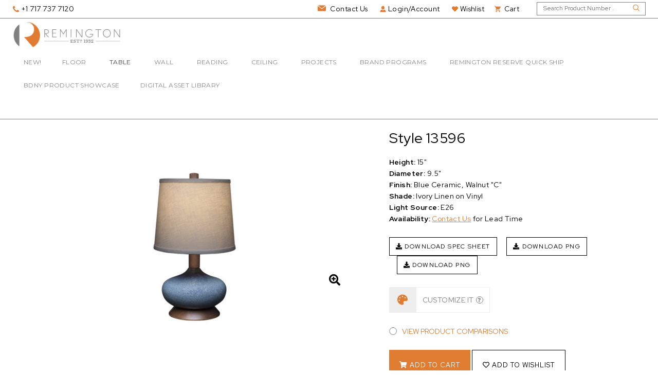

--- FILE ---
content_type: text/html; charset=UTF-8
request_url: https://remingtonlighting.com/explore/table-lamps/console/style-13596/
body_size: 23438
content:

<!DOCTYPE html>

<html class="no-js" lang="en-US">

    <head>
		<!-- Google Tag Manager -->
        <script>(function(w,d,s,l,i){w[l]=w[l]||[];w[l].push({'gtm.start':
        new Date().getTime(),event:'gtm.js'});var f=d.getElementsByTagName(s)[0],
        j=d.createElement(s),dl=l!='dataLayer'?'&l='+l:'';j.async=true;j.src=
        'https://www.googletagmanager.com/gtm.js?id='+i+dl;f.parentNode.insertBefore(j,f);
        })(window,document,'script','dataLayer','GTM-5J5HNX3');</script>
        <!-- End Google Tag Manager -->

        <meta name="google-site-verification" content="KUjNK5Y0B9w9ant9GN5qt_c5_xWnH7nYouNXiPbUlAo" />

        <link href="https://remingtonlighting.com/content/themes/remingtonlamp/assets/skins/minimal/orange.css" rel="stylesheet">

        <meta charset="utf-8">

        <meta http-equiv="X-UA-Compatible" content="IE=edge">

        <meta name="viewport" content="width=device-width, initial-scale=1">

        <meta name='robots' content='index, follow, max-image-preview:large, max-snippet:-1, max-video-preview:-1' />
	<style>img:is([sizes="auto" i], [sizes^="auto," i]) { contain-intrinsic-size: 3000px 1500px }</style>
	<!-- Google Analytics Plugin not yet configured -->

	<!-- This site is optimized with the Yoast SEO plugin v25.8 - https://yoast.com/wordpress/plugins/seo/ -->
	<title>13596 | Remington Lighting | Hospitality Lighting</title>
	<link rel="canonical" href="https://remingtonlighting.com/explore/table-lamps/console/style-13596/" />
	<meta property="og:locale" content="en_US" />
	<meta property="og:type" content="article" />
	<meta property="og:title" content="13596 | Remington Lighting | Hospitality Lighting" />
	<meta property="og:url" content="https://remingtonlighting.com/explore/table-lamps/console/style-13596/" />
	<meta property="og:site_name" content="Remington Lighting" />
	<meta property="article:publisher" content="https://www.facebook.com/remingtonlighting/" />
	<meta property="article:modified_time" content="2019-10-17T13:11:31+00:00" />
	<meta property="og:image" content="https://remingtonlighting.com/content/uploads/2019/10/13596-1.jpg" />
	<meta property="og:image:width" content="600" />
	<meta property="og:image:height" content="900" />
	<meta property="og:image:type" content="image/jpeg" />
	<meta name="twitter:card" content="summary_large_image" />
	<script type="application/ld+json" class="yoast-schema-graph">{"@context":"https://schema.org","@graph":[{"@type":"WebPage","@id":"https://remingtonlighting.com/explore/table-lamps/console/style-13596/","url":"https://remingtonlighting.com/explore/table-lamps/console/style-13596/","name":"13596 | Remington Lighting | Hospitality Lighting","isPartOf":{"@id":"https://remingtonlighting.com/#website"},"primaryImageOfPage":{"@id":"https://remingtonlighting.com/explore/table-lamps/console/style-13596/#primaryimage"},"image":{"@id":"https://remingtonlighting.com/explore/table-lamps/console/style-13596/#primaryimage"},"thumbnailUrl":"https://remingtonlighting.com/content/uploads/2019/10/13596-1.jpg","datePublished":"2019-10-04T20:24:47+00:00","dateModified":"2019-10-17T13:11:31+00:00","breadcrumb":{"@id":"https://remingtonlighting.com/explore/table-lamps/console/style-13596/#breadcrumb"},"inLanguage":"en-US","potentialAction":[{"@type":"ReadAction","target":["https://remingtonlighting.com/explore/table-lamps/console/style-13596/"]}]},{"@type":"ImageObject","inLanguage":"en-US","@id":"https://remingtonlighting.com/explore/table-lamps/console/style-13596/#primaryimage","url":"https://remingtonlighting.com/content/uploads/2019/10/13596-1.jpg","contentUrl":"https://remingtonlighting.com/content/uploads/2019/10/13596-1.jpg","width":600,"height":900},{"@type":"BreadcrumbList","@id":"https://remingtonlighting.com/explore/table-lamps/console/style-13596/#breadcrumb","itemListElement":[{"@type":"ListItem","position":1,"name":"Home","item":"https://remingtonlighting.com/"},{"@type":"ListItem","position":2,"name":"Explore","item":"https://remingtonlighting.com/explore/"},{"@type":"ListItem","position":3,"name":"Style 13596"}]},{"@type":"WebSite","@id":"https://remingtonlighting.com/#website","url":"https://remingtonlighting.com/","name":"Remington Lighting","description":"","publisher":{"@id":"https://remingtonlighting.com/#organization"},"potentialAction":[{"@type":"SearchAction","target":{"@type":"EntryPoint","urlTemplate":"https://remingtonlighting.com/?s={search_term_string}"},"query-input":{"@type":"PropertyValueSpecification","valueRequired":true,"valueName":"search_term_string"}}],"inLanguage":"en-US"},{"@type":"Organization","@id":"https://remingtonlighting.com/#organization","name":"Remington Lighting","url":"https://remingtonlighting.com/","logo":{"@type":"ImageObject","inLanguage":"en-US","@id":"https://remingtonlighting.com/#/schema/logo/image/","url":"https://remingtonlighting.com/content/uploads/2025/09/Main-Logo-Mark-ONLY-2.png","contentUrl":"https://remingtonlighting.com/content/uploads/2025/09/Main-Logo-Mark-ONLY-2.png","width":664,"height":664,"caption":"Remington Lighting"},"image":{"@id":"https://remingtonlighting.com/#/schema/logo/image/"},"sameAs":["https://www.facebook.com/remingtonlighting/","https://www.instagram.com/remingtonlighting/","https://www.linkedin.com/company/42917859"]}]}</script>
	<!-- / Yoast SEO plugin. -->


<link rel='dns-prefetch' href='//www.googletagmanager.com' />
<link rel='dns-prefetch' href='//fonts.googleapis.com' />
<script type="text/javascript">
/* <![CDATA[ */
window._wpemojiSettings = {"baseUrl":"https:\/\/s.w.org\/images\/core\/emoji\/16.0.1\/72x72\/","ext":".png","svgUrl":"https:\/\/s.w.org\/images\/core\/emoji\/16.0.1\/svg\/","svgExt":".svg","source":{"concatemoji":"https:\/\/remingtonlighting.com\/wp-includes\/js\/wp-emoji-release.min.js?ver=6.8.3"}};
/*! This file is auto-generated */
!function(s,n){var o,i,e;function c(e){try{var t={supportTests:e,timestamp:(new Date).valueOf()};sessionStorage.setItem(o,JSON.stringify(t))}catch(e){}}function p(e,t,n){e.clearRect(0,0,e.canvas.width,e.canvas.height),e.fillText(t,0,0);var t=new Uint32Array(e.getImageData(0,0,e.canvas.width,e.canvas.height).data),a=(e.clearRect(0,0,e.canvas.width,e.canvas.height),e.fillText(n,0,0),new Uint32Array(e.getImageData(0,0,e.canvas.width,e.canvas.height).data));return t.every(function(e,t){return e===a[t]})}function u(e,t){e.clearRect(0,0,e.canvas.width,e.canvas.height),e.fillText(t,0,0);for(var n=e.getImageData(16,16,1,1),a=0;a<n.data.length;a++)if(0!==n.data[a])return!1;return!0}function f(e,t,n,a){switch(t){case"flag":return n(e,"\ud83c\udff3\ufe0f\u200d\u26a7\ufe0f","\ud83c\udff3\ufe0f\u200b\u26a7\ufe0f")?!1:!n(e,"\ud83c\udde8\ud83c\uddf6","\ud83c\udde8\u200b\ud83c\uddf6")&&!n(e,"\ud83c\udff4\udb40\udc67\udb40\udc62\udb40\udc65\udb40\udc6e\udb40\udc67\udb40\udc7f","\ud83c\udff4\u200b\udb40\udc67\u200b\udb40\udc62\u200b\udb40\udc65\u200b\udb40\udc6e\u200b\udb40\udc67\u200b\udb40\udc7f");case"emoji":return!a(e,"\ud83e\udedf")}return!1}function g(e,t,n,a){var r="undefined"!=typeof WorkerGlobalScope&&self instanceof WorkerGlobalScope?new OffscreenCanvas(300,150):s.createElement("canvas"),o=r.getContext("2d",{willReadFrequently:!0}),i=(o.textBaseline="top",o.font="600 32px Arial",{});return e.forEach(function(e){i[e]=t(o,e,n,a)}),i}function t(e){var t=s.createElement("script");t.src=e,t.defer=!0,s.head.appendChild(t)}"undefined"!=typeof Promise&&(o="wpEmojiSettingsSupports",i=["flag","emoji"],n.supports={everything:!0,everythingExceptFlag:!0},e=new Promise(function(e){s.addEventListener("DOMContentLoaded",e,{once:!0})}),new Promise(function(t){var n=function(){try{var e=JSON.parse(sessionStorage.getItem(o));if("object"==typeof e&&"number"==typeof e.timestamp&&(new Date).valueOf()<e.timestamp+604800&&"object"==typeof e.supportTests)return e.supportTests}catch(e){}return null}();if(!n){if("undefined"!=typeof Worker&&"undefined"!=typeof OffscreenCanvas&&"undefined"!=typeof URL&&URL.createObjectURL&&"undefined"!=typeof Blob)try{var e="postMessage("+g.toString()+"("+[JSON.stringify(i),f.toString(),p.toString(),u.toString()].join(",")+"));",a=new Blob([e],{type:"text/javascript"}),r=new Worker(URL.createObjectURL(a),{name:"wpTestEmojiSupports"});return void(r.onmessage=function(e){c(n=e.data),r.terminate(),t(n)})}catch(e){}c(n=g(i,f,p,u))}t(n)}).then(function(e){for(var t in e)n.supports[t]=e[t],n.supports.everything=n.supports.everything&&n.supports[t],"flag"!==t&&(n.supports.everythingExceptFlag=n.supports.everythingExceptFlag&&n.supports[t]);n.supports.everythingExceptFlag=n.supports.everythingExceptFlag&&!n.supports.flag,n.DOMReady=!1,n.readyCallback=function(){n.DOMReady=!0}}).then(function(){return e}).then(function(){var e;n.supports.everything||(n.readyCallback(),(e=n.source||{}).concatemoji?t(e.concatemoji):e.wpemoji&&e.twemoji&&(t(e.twemoji),t(e.wpemoji)))}))}((window,document),window._wpemojiSettings);
/* ]]> */
</script>
<link rel='stylesheet' id='yith_woocompare_page-css' href='https://remingtonlighting.com/content/plugins/yith-woocommerce-compare-premium/assets/css/style.css?ver=6.8.3' type='text/css' media='all' />
<style id='yith_woocompare_page-inline-css' type='text/css'>

				#yith-woocompare-cat-nav h3 {
                    color: #333333;
                }
                #yith-woocompare-cat-nav li a {
                    color: #777777;
                }
                #yith-woocompare-cat-nav li a:hover, #yith-woocompare-cat-nav li .active {
                    color: #333333;
                }
                table.compare-list .remove a {
                    color: #777777;
                }
                table.compare-list .remove a:hover {
                    color: #333333;
                }
                a.button.yith_woocompare_clear, table.compare-list .product_info .button, table.compare-list .add-to-cart .button, table.compare-list .added_to_cart {
                    color: #ffffff;
                    background-color: #b2b2b2;
                }
               	a.button.yith_woocompare_clear:hover, table.compare-list .product_info .button:hover, table.compare-list .add-to-cart .button:hover, table.compare-list .added_to_cart:hover {
                    color: #ffffff;
                    background-color: #303030;
                }
                table.compare-list .rating .star-rating {
                    color: #303030;
                }
                #yith-woocompare-related .yith-woocompare-related-title {
                    color: #333333;
                }
                #yith-woocompare-related .related-products .button {
                    color: #ffffff;
                    background-color: #b2b2b2;
                }
                #yith-woocompare-related .related-products .button:hover {
                    color: #ffffff;
                    background-color: #303030;
                }
                #yith-woocompare-share h3 {
                    color: #333333;
                }
                table.compare-list tr.different, table.compare-list tr.different th {
                	background-color: #e4e4e4 !important;
                }
</style>
<link rel='stylesheet' id='jquery-fixedheadertable-style-css' href='https://remingtonlighting.com/content/plugins/yith-woocommerce-compare-premium/assets/css/jquery.dataTables.css?ver=1.10.18' type='text/css' media='all' />
<style id='wp-emoji-styles-inline-css' type='text/css'>

	img.wp-smiley, img.emoji {
		display: inline !important;
		border: none !important;
		box-shadow: none !important;
		height: 1em !important;
		width: 1em !important;
		margin: 0 0.07em !important;
		vertical-align: -0.1em !important;
		background: none !important;
		padding: 0 !important;
	}
</style>
<link rel='stylesheet' id='wp-block-library-css' href='https://remingtonlighting.com/wp-includes/css/dist/block-library/style.min.css?ver=6.8.3' type='text/css' media='all' />
<style id='classic-theme-styles-inline-css' type='text/css'>
/*! This file is auto-generated */
.wp-block-button__link{color:#fff;background-color:#32373c;border-radius:9999px;box-shadow:none;text-decoration:none;padding:calc(.667em + 2px) calc(1.333em + 2px);font-size:1.125em}.wp-block-file__button{background:#32373c;color:#fff;text-decoration:none}
</style>
<style id='global-styles-inline-css' type='text/css'>
:root{--wp--preset--aspect-ratio--square: 1;--wp--preset--aspect-ratio--4-3: 4/3;--wp--preset--aspect-ratio--3-4: 3/4;--wp--preset--aspect-ratio--3-2: 3/2;--wp--preset--aspect-ratio--2-3: 2/3;--wp--preset--aspect-ratio--16-9: 16/9;--wp--preset--aspect-ratio--9-16: 9/16;--wp--preset--color--black: #000000;--wp--preset--color--cyan-bluish-gray: #abb8c3;--wp--preset--color--white: #ffffff;--wp--preset--color--pale-pink: #f78da7;--wp--preset--color--vivid-red: #cf2e2e;--wp--preset--color--luminous-vivid-orange: #ff6900;--wp--preset--color--luminous-vivid-amber: #fcb900;--wp--preset--color--light-green-cyan: #7bdcb5;--wp--preset--color--vivid-green-cyan: #00d084;--wp--preset--color--pale-cyan-blue: #8ed1fc;--wp--preset--color--vivid-cyan-blue: #0693e3;--wp--preset--color--vivid-purple: #9b51e0;--wp--preset--gradient--vivid-cyan-blue-to-vivid-purple: linear-gradient(135deg,rgba(6,147,227,1) 0%,rgb(155,81,224) 100%);--wp--preset--gradient--light-green-cyan-to-vivid-green-cyan: linear-gradient(135deg,rgb(122,220,180) 0%,rgb(0,208,130) 100%);--wp--preset--gradient--luminous-vivid-amber-to-luminous-vivid-orange: linear-gradient(135deg,rgba(252,185,0,1) 0%,rgba(255,105,0,1) 100%);--wp--preset--gradient--luminous-vivid-orange-to-vivid-red: linear-gradient(135deg,rgba(255,105,0,1) 0%,rgb(207,46,46) 100%);--wp--preset--gradient--very-light-gray-to-cyan-bluish-gray: linear-gradient(135deg,rgb(238,238,238) 0%,rgb(169,184,195) 100%);--wp--preset--gradient--cool-to-warm-spectrum: linear-gradient(135deg,rgb(74,234,220) 0%,rgb(151,120,209) 20%,rgb(207,42,186) 40%,rgb(238,44,130) 60%,rgb(251,105,98) 80%,rgb(254,248,76) 100%);--wp--preset--gradient--blush-light-purple: linear-gradient(135deg,rgb(255,206,236) 0%,rgb(152,150,240) 100%);--wp--preset--gradient--blush-bordeaux: linear-gradient(135deg,rgb(254,205,165) 0%,rgb(254,45,45) 50%,rgb(107,0,62) 100%);--wp--preset--gradient--luminous-dusk: linear-gradient(135deg,rgb(255,203,112) 0%,rgb(199,81,192) 50%,rgb(65,88,208) 100%);--wp--preset--gradient--pale-ocean: linear-gradient(135deg,rgb(255,245,203) 0%,rgb(182,227,212) 50%,rgb(51,167,181) 100%);--wp--preset--gradient--electric-grass: linear-gradient(135deg,rgb(202,248,128) 0%,rgb(113,206,126) 100%);--wp--preset--gradient--midnight: linear-gradient(135deg,rgb(2,3,129) 0%,rgb(40,116,252) 100%);--wp--preset--font-size--small: 13px;--wp--preset--font-size--medium: 20px;--wp--preset--font-size--large: 36px;--wp--preset--font-size--x-large: 42px;--wp--preset--spacing--20: 0.44rem;--wp--preset--spacing--30: 0.67rem;--wp--preset--spacing--40: 1rem;--wp--preset--spacing--50: 1.5rem;--wp--preset--spacing--60: 2.25rem;--wp--preset--spacing--70: 3.38rem;--wp--preset--spacing--80: 5.06rem;--wp--preset--shadow--natural: 6px 6px 9px rgba(0, 0, 0, 0.2);--wp--preset--shadow--deep: 12px 12px 50px rgba(0, 0, 0, 0.4);--wp--preset--shadow--sharp: 6px 6px 0px rgba(0, 0, 0, 0.2);--wp--preset--shadow--outlined: 6px 6px 0px -3px rgba(255, 255, 255, 1), 6px 6px rgba(0, 0, 0, 1);--wp--preset--shadow--crisp: 6px 6px 0px rgba(0, 0, 0, 1);}:where(.is-layout-flex){gap: 0.5em;}:where(.is-layout-grid){gap: 0.5em;}body .is-layout-flex{display: flex;}.is-layout-flex{flex-wrap: wrap;align-items: center;}.is-layout-flex > :is(*, div){margin: 0;}body .is-layout-grid{display: grid;}.is-layout-grid > :is(*, div){margin: 0;}:where(.wp-block-columns.is-layout-flex){gap: 2em;}:where(.wp-block-columns.is-layout-grid){gap: 2em;}:where(.wp-block-post-template.is-layout-flex){gap: 1.25em;}:where(.wp-block-post-template.is-layout-grid){gap: 1.25em;}.has-black-color{color: var(--wp--preset--color--black) !important;}.has-cyan-bluish-gray-color{color: var(--wp--preset--color--cyan-bluish-gray) !important;}.has-white-color{color: var(--wp--preset--color--white) !important;}.has-pale-pink-color{color: var(--wp--preset--color--pale-pink) !important;}.has-vivid-red-color{color: var(--wp--preset--color--vivid-red) !important;}.has-luminous-vivid-orange-color{color: var(--wp--preset--color--luminous-vivid-orange) !important;}.has-luminous-vivid-amber-color{color: var(--wp--preset--color--luminous-vivid-amber) !important;}.has-light-green-cyan-color{color: var(--wp--preset--color--light-green-cyan) !important;}.has-vivid-green-cyan-color{color: var(--wp--preset--color--vivid-green-cyan) !important;}.has-pale-cyan-blue-color{color: var(--wp--preset--color--pale-cyan-blue) !important;}.has-vivid-cyan-blue-color{color: var(--wp--preset--color--vivid-cyan-blue) !important;}.has-vivid-purple-color{color: var(--wp--preset--color--vivid-purple) !important;}.has-black-background-color{background-color: var(--wp--preset--color--black) !important;}.has-cyan-bluish-gray-background-color{background-color: var(--wp--preset--color--cyan-bluish-gray) !important;}.has-white-background-color{background-color: var(--wp--preset--color--white) !important;}.has-pale-pink-background-color{background-color: var(--wp--preset--color--pale-pink) !important;}.has-vivid-red-background-color{background-color: var(--wp--preset--color--vivid-red) !important;}.has-luminous-vivid-orange-background-color{background-color: var(--wp--preset--color--luminous-vivid-orange) !important;}.has-luminous-vivid-amber-background-color{background-color: var(--wp--preset--color--luminous-vivid-amber) !important;}.has-light-green-cyan-background-color{background-color: var(--wp--preset--color--light-green-cyan) !important;}.has-vivid-green-cyan-background-color{background-color: var(--wp--preset--color--vivid-green-cyan) !important;}.has-pale-cyan-blue-background-color{background-color: var(--wp--preset--color--pale-cyan-blue) !important;}.has-vivid-cyan-blue-background-color{background-color: var(--wp--preset--color--vivid-cyan-blue) !important;}.has-vivid-purple-background-color{background-color: var(--wp--preset--color--vivid-purple) !important;}.has-black-border-color{border-color: var(--wp--preset--color--black) !important;}.has-cyan-bluish-gray-border-color{border-color: var(--wp--preset--color--cyan-bluish-gray) !important;}.has-white-border-color{border-color: var(--wp--preset--color--white) !important;}.has-pale-pink-border-color{border-color: var(--wp--preset--color--pale-pink) !important;}.has-vivid-red-border-color{border-color: var(--wp--preset--color--vivid-red) !important;}.has-luminous-vivid-orange-border-color{border-color: var(--wp--preset--color--luminous-vivid-orange) !important;}.has-luminous-vivid-amber-border-color{border-color: var(--wp--preset--color--luminous-vivid-amber) !important;}.has-light-green-cyan-border-color{border-color: var(--wp--preset--color--light-green-cyan) !important;}.has-vivid-green-cyan-border-color{border-color: var(--wp--preset--color--vivid-green-cyan) !important;}.has-pale-cyan-blue-border-color{border-color: var(--wp--preset--color--pale-cyan-blue) !important;}.has-vivid-cyan-blue-border-color{border-color: var(--wp--preset--color--vivid-cyan-blue) !important;}.has-vivid-purple-border-color{border-color: var(--wp--preset--color--vivid-purple) !important;}.has-vivid-cyan-blue-to-vivid-purple-gradient-background{background: var(--wp--preset--gradient--vivid-cyan-blue-to-vivid-purple) !important;}.has-light-green-cyan-to-vivid-green-cyan-gradient-background{background: var(--wp--preset--gradient--light-green-cyan-to-vivid-green-cyan) !important;}.has-luminous-vivid-amber-to-luminous-vivid-orange-gradient-background{background: var(--wp--preset--gradient--luminous-vivid-amber-to-luminous-vivid-orange) !important;}.has-luminous-vivid-orange-to-vivid-red-gradient-background{background: var(--wp--preset--gradient--luminous-vivid-orange-to-vivid-red) !important;}.has-very-light-gray-to-cyan-bluish-gray-gradient-background{background: var(--wp--preset--gradient--very-light-gray-to-cyan-bluish-gray) !important;}.has-cool-to-warm-spectrum-gradient-background{background: var(--wp--preset--gradient--cool-to-warm-spectrum) !important;}.has-blush-light-purple-gradient-background{background: var(--wp--preset--gradient--blush-light-purple) !important;}.has-blush-bordeaux-gradient-background{background: var(--wp--preset--gradient--blush-bordeaux) !important;}.has-luminous-dusk-gradient-background{background: var(--wp--preset--gradient--luminous-dusk) !important;}.has-pale-ocean-gradient-background{background: var(--wp--preset--gradient--pale-ocean) !important;}.has-electric-grass-gradient-background{background: var(--wp--preset--gradient--electric-grass) !important;}.has-midnight-gradient-background{background: var(--wp--preset--gradient--midnight) !important;}.has-small-font-size{font-size: var(--wp--preset--font-size--small) !important;}.has-medium-font-size{font-size: var(--wp--preset--font-size--medium) !important;}.has-large-font-size{font-size: var(--wp--preset--font-size--large) !important;}.has-x-large-font-size{font-size: var(--wp--preset--font-size--x-large) !important;}
:where(.wp-block-post-template.is-layout-flex){gap: 1.25em;}:where(.wp-block-post-template.is-layout-grid){gap: 1.25em;}
:where(.wp-block-columns.is-layout-flex){gap: 2em;}:where(.wp-block-columns.is-layout-grid){gap: 2em;}
:root :where(.wp-block-pullquote){font-size: 1.5em;line-height: 1.6;}
</style>
<link rel='stylesheet' id='plyr-css-css' href='https://remingtonlighting.com/content/plugins/easy-video-player/lib/plyr.css?ver=6.8.3' type='text/css' media='all' />
<link rel='stylesheet' id='ubermenu-montserrat-css' href='//fonts.googleapis.com/css?family=Montserrat%3A%2C300%2C400%2C700&#038;ver=6.8.3' type='text/css' media='all' />
<link rel='stylesheet' id='widgetopts-styles-css' href='https://remingtonlighting.com/content/plugins/widget-options/assets/css/widget-options.css?ver=4.1.2' type='text/css' media='all' />
<link rel='stylesheet' id='woocommerce-wishlists-css' href='https://remingtonlighting.com/content/plugins/woocommerce-wishlists/assets/css/woocommerce-wishlists.min.css?ver=2.3.6' type='text/css' media='all' />
<link rel='stylesheet' id='photoswipe-css' href='https://remingtonlighting.com/content/plugins/woocommerce/assets/css/photoswipe/photoswipe.min.css?ver=10.1.3' type='text/css' media='all' />
<link rel='stylesheet' id='photoswipe-default-skin-css' href='https://remingtonlighting.com/content/plugins/woocommerce/assets/css/photoswipe/default-skin/default-skin.min.css?ver=10.1.3' type='text/css' media='all' />
<style id='woocommerce-inline-inline-css' type='text/css'>
.woocommerce form .form-row .required { visibility: visible; }
</style>
<link rel='stylesheet' id='jquery-colorbox-css' href='https://remingtonlighting.com/content/plugins/yith-woocommerce-compare-premium/assets/css/colorbox.css?ver=6.8.3' type='text/css' media='all' />
<link rel='stylesheet' id='brands-styles-css' href='https://remingtonlighting.com/content/plugins/woocommerce/assets/css/brands.css?ver=10.1.3' type='text/css' media='all' />
<link rel='stylesheet' id='normalize-css' href='https://remingtonlighting.com/dist/normalize.min.css?ver=1580220723' type='text/css' media='all' />
<link rel='stylesheet' id='ubermenu-css' href='https://remingtonlighting.com/content/plugins/ubermenu/pro/assets/css/ubermenu.min.css?ver=3.8.5' type='text/css' media='all' />
<link rel='stylesheet' id='site_main-css' href='https://remingtonlighting.com/dist/main.min.css?ver=1580220723' type='text/css' media='all' />
<!--[if IE]>
<link rel='stylesheet' id='site_ie-css' href='https://remingtonlighting.com/dist/ie.min.css?ver=1580220723' type='text/css' media='all' />
<![endif]-->
<link rel='stylesheet' id='site_font-css' href='https://fonts.googleapis.com/css?family=Parisienne%7CRed+Hat+Display%3A400%2C700&#038;display=swap&#038;ver=1574117334' type='text/css' media='all' />
<link rel='stylesheet' id='wp-pagenavi-css' href='https://remingtonlighting.com/content/plugins/wp-pagenavi/pagenavi-css.css?ver=2.70' type='text/css' media='all' />
<link rel='stylesheet' id='searchwp-forms-css' href='https://remingtonlighting.com/content/plugins/searchwp/assets/css/frontend/search-forms.min.css?ver=4.5.1' type='text/css' media='all' />
<link rel='stylesheet' id='cf7cf-style-css' href='https://remingtonlighting.com/content/plugins/cf7-conditional-fields/style.css?ver=2.6.3' type='text/css' media='all' />
<link rel='stylesheet' id='ubermenu-vanilla-css' href='https://remingtonlighting.com/content/plugins/ubermenu/assets/css/skins/vanilla.css?ver=6.8.3' type='text/css' media='all' />
<link rel='stylesheet' id='ubermenu-font-awesome-all-css' href='https://remingtonlighting.com/content/plugins/ubermenu/assets/fontawesome/css/all.min.css?ver=6.8.3' type='text/css' media='all' />
<script type="text/javascript" id="plyr-js-js-extra">
/* <![CDATA[ */
var easy_video_player = {"plyr_iconUrl":"https:\/\/remingtonlighting.com\/content\/plugins\/easy-video-player\/lib\/plyr.svg","plyr_blankVideo":"https:\/\/remingtonlighting.com\/content\/plugins\/easy-video-player\/lib\/blank.mp4"};
/* ]]> */
</script>
<script type="text/javascript" src="https://remingtonlighting.com/content/plugins/easy-video-player/lib/plyr.js?ver=6.8.3" id="plyr-js-js"></script>
<script type="text/javascript" src="https://remingtonlighting.com/wp-includes/js/jquery/jquery.min.js?ver=3.7.1" id="jquery-core-js"></script>
<script type="text/javascript" src="https://remingtonlighting.com/wp-includes/js/jquery/jquery-migrate.min.js?ver=3.4.1" id="jquery-migrate-js"></script>
<script type="text/javascript" src="https://remingtonlighting.com/content/plugins/woocommerce/assets/js/jquery-blockui/jquery.blockUI.min.js?ver=2.7.0-wc.10.1.3" id="jquery-blockui-js" data-wp-strategy="defer"></script>
<script type="text/javascript" id="wc-add-to-cart-js-extra">
/* <![CDATA[ */
var wc_add_to_cart_params = {"ajax_url":"\/wp-admin\/admin-ajax.php","wc_ajax_url":"\/?wc-ajax=%%endpoint%%","i18n_view_cart":"View cart","cart_url":"https:\/\/remingtonlighting.com\/cart\/","is_cart":"","cart_redirect_after_add":"no"};
/* ]]> */
</script>
<script type="text/javascript" src="https://remingtonlighting.com/content/plugins/woocommerce/assets/js/frontend/add-to-cart.min.js?ver=10.1.3" id="wc-add-to-cart-js" defer="defer" data-wp-strategy="defer"></script>
<script type="text/javascript" src="https://remingtonlighting.com/content/plugins/woocommerce/assets/js/zoom/jquery.zoom.min.js?ver=1.7.21-wc.10.1.3" id="zoom-js" defer="defer" data-wp-strategy="defer"></script>
<script type="text/javascript" src="https://remingtonlighting.com/content/plugins/woocommerce/assets/js/flexslider/jquery.flexslider.min.js?ver=2.7.2-wc.10.1.3" id="flexslider-js" defer="defer" data-wp-strategy="defer"></script>
<script type="text/javascript" src="https://remingtonlighting.com/content/plugins/woocommerce/assets/js/photoswipe/photoswipe.min.js?ver=4.1.1-wc.10.1.3" id="photoswipe-js" defer="defer" data-wp-strategy="defer"></script>
<script type="text/javascript" src="https://remingtonlighting.com/content/plugins/woocommerce/assets/js/photoswipe/photoswipe-ui-default.min.js?ver=4.1.1-wc.10.1.3" id="photoswipe-ui-default-js" defer="defer" data-wp-strategy="defer"></script>
<script type="text/javascript" id="wc-single-product-js-extra">
/* <![CDATA[ */
var wc_single_product_params = {"i18n_required_rating_text":"Please select a rating","i18n_rating_options":["1 of 5 stars","2 of 5 stars","3 of 5 stars","4 of 5 stars","5 of 5 stars"],"i18n_product_gallery_trigger_text":"View full-screen image gallery","review_rating_required":"yes","flexslider":{"rtl":false,"animation":"slide","smoothHeight":true,"directionNav":false,"controlNav":"thumbnails","slideshow":false,"animationSpeed":500,"animationLoop":false,"allowOneSlide":false},"zoom_enabled":"1","zoom_options":[],"photoswipe_enabled":"1","photoswipe_options":{"shareEl":false,"closeOnScroll":false,"history":false,"hideAnimationDuration":0,"showAnimationDuration":0},"flexslider_enabled":"1"};
/* ]]> */
</script>
<script type="text/javascript" src="https://remingtonlighting.com/content/plugins/woocommerce/assets/js/frontend/single-product.min.js?ver=10.1.3" id="wc-single-product-js" defer="defer" data-wp-strategy="defer"></script>
<script type="text/javascript" src="https://remingtonlighting.com/content/plugins/woocommerce/assets/js/js-cookie/js.cookie.min.js?ver=2.1.4-wc.10.1.3" id="js-cookie-js" data-wp-strategy="defer"></script>
<script type="text/javascript" src="https://remingtonlighting.com/content/themes/remingtonlamp/assets/js/vendor/modernizr.min.js?ver=2.8.2" id="modernizr-js"></script>

<!-- Google tag (gtag.js) snippet added by Site Kit -->
<!-- Google Analytics snippet added by Site Kit -->
<script type="text/javascript" src="https://www.googletagmanager.com/gtag/js?id=GT-NSSM9WQC" id="google_gtagjs-js" async></script>
<script type="text/javascript" id="google_gtagjs-js-after">
/* <![CDATA[ */
window.dataLayer = window.dataLayer || [];function gtag(){dataLayer.push(arguments);}
gtag("set","linker",{"domains":["remingtonlighting.com"]});
gtag("js", new Date());
gtag("set", "developer_id.dZTNiMT", true);
gtag("config", "GT-NSSM9WQC");
 window._googlesitekit = window._googlesitekit || {}; window._googlesitekit.throttledEvents = []; window._googlesitekit.gtagEvent = (name, data) => { var key = JSON.stringify( { name, data } ); if ( !! window._googlesitekit.throttledEvents[ key ] ) { return; } window._googlesitekit.throttledEvents[ key ] = true; setTimeout( () => { delete window._googlesitekit.throttledEvents[ key ]; }, 5 ); gtag( "event", name, { ...data, event_source: "site-kit" } ); }; 
/* ]]> */
</script>
<link rel="https://api.w.org/" href="https://remingtonlighting.com/wp-json/" /><link rel="alternate" title="JSON" type="application/json" href="https://remingtonlighting.com/wp-json/wp/v2/product/1102" /><link rel='shortlink' href='https://remingtonlighting.com/?p=1102' />
<link rel="alternate" title="oEmbed (JSON)" type="application/json+oembed" href="https://remingtonlighting.com/wp-json/oembed/1.0/embed?url=https%3A%2F%2Fremingtonlighting.com%2Fexplore%2Ftable-lamps%2Fconsole%2Fstyle-13596%2F" />
<link rel="alternate" title="oEmbed (XML)" type="text/xml+oembed" href="https://remingtonlighting.com/wp-json/oembed/1.0/embed?url=https%3A%2F%2Fremingtonlighting.com%2Fexplore%2Ftable-lamps%2Fconsole%2Fstyle-13596%2F&#038;format=xml" />
<meta name="generator" content="Site Kit by Google 1.170.0" /><style id="ubermenu-custom-generated-css">
/** Font Awesome 4 Compatibility **/
.fa{font-style:normal;font-variant:normal;font-weight:normal;font-family:FontAwesome;}

/** UberMenu Responsive Styles (Breakpoint Setting) **/
@media screen and (min-width: 1025px){
  .ubermenu{ display:block !important; } .ubermenu-responsive .ubermenu-item.ubermenu-hide-desktop{ display:none !important; } .ubermenu-responsive.ubermenu-retractors-responsive .ubermenu-retractor-mobile{ display:none; }  /* Top level items full height */ .ubermenu.ubermenu-horizontal.ubermenu-items-vstretch .ubermenu-nav{   display:flex;   align-items:stretch; } .ubermenu.ubermenu-horizontal.ubermenu-items-vstretch .ubermenu-item.ubermenu-item-level-0{   display:flex;   flex-direction:column; } .ubermenu.ubermenu-horizontal.ubermenu-items-vstretch .ubermenu-item.ubermenu-item-level-0 > .ubermenu-target{   flex:1;   display:flex;   align-items:center; flex-wrap:wrap; } .ubermenu.ubermenu-horizontal.ubermenu-items-vstretch .ubermenu-item.ubermenu-item-level-0 > .ubermenu-target > .ubermenu-target-divider{ position:static; flex-basis:100%; } .ubermenu.ubermenu-horizontal.ubermenu-items-vstretch .ubermenu-item.ubermenu-item-level-0 > .ubermenu-target.ubermenu-item-layout-image_left > .ubermenu-target-text{ padding-left:1em; } .ubermenu.ubermenu-horizontal.ubermenu-items-vstretch .ubermenu-item.ubermenu-item-level-0 > .ubermenu-target.ubermenu-item-layout-image_right > .ubermenu-target-text{ padding-right:1em; } .ubermenu.ubermenu-horizontal.ubermenu-items-vstretch .ubermenu-item.ubermenu-item-level-0 > .ubermenu-target.ubermenu-item-layout-image_above, .ubermenu.ubermenu-horizontal.ubermenu-items-vstretch .ubermenu-item.ubermenu-item-level-0 > .ubermenu-target.ubermenu-item-layout-image_below{ flex-direction:column; } .ubermenu.ubermenu-horizontal.ubermenu-items-vstretch .ubermenu-item.ubermenu-item-level-0 > .ubermenu-submenu-drop{   top:100%; } .ubermenu.ubermenu-horizontal.ubermenu-items-vstretch .ubermenu-item-level-0:not(.ubermenu-align-right) + .ubermenu-item.ubermenu-align-right{ margin-left:auto; } .ubermenu.ubermenu-horizontal.ubermenu-items-vstretch .ubermenu-item.ubermenu-item-level-0 > .ubermenu-target.ubermenu-content-align-left{   justify-content:flex-start; } .ubermenu.ubermenu-horizontal.ubermenu-items-vstretch .ubermenu-item.ubermenu-item-level-0 > .ubermenu-target.ubermenu-content-align-center{   justify-content:center; } .ubermenu.ubermenu-horizontal.ubermenu-items-vstretch .ubermenu-item.ubermenu-item-level-0 > .ubermenu-target.ubermenu-content-align-right{   justify-content:flex-end; }  /* Force current submenu always open but below others */ .ubermenu-force-current-submenu .ubermenu-item-level-0.ubermenu-current-menu-item > .ubermenu-submenu-drop, .ubermenu-force-current-submenu .ubermenu-item-level-0.ubermenu-current-menu-ancestor > .ubermenu-submenu-drop {     display: block!important;     opacity: 1!important;     visibility: visible!important;     margin: 0!important;     top: auto!important;     height: auto;     z-index:19; }   /* Invert Horizontal menu to make subs go up */ .ubermenu-invert.ubermenu-horizontal .ubermenu-item-level-0 > .ubermenu-submenu-drop, .ubermenu-invert.ubermenu-horizontal.ubermenu-items-vstretch .ubermenu-item.ubermenu-item-level-0>.ubermenu-submenu-drop{  top:auto;  bottom:100%; } .ubermenu-invert.ubermenu-horizontal.ubermenu-sub-indicators .ubermenu-item-level-0.ubermenu-has-submenu-drop > .ubermenu-target > .ubermenu-sub-indicator{ transform:rotate(180deg); } /* Make second level flyouts fly up */ .ubermenu-invert.ubermenu-horizontal .ubermenu-submenu .ubermenu-item.ubermenu-active > .ubermenu-submenu-type-flyout{     top:auto;     bottom:0; } /* Clip the submenus properly when inverted */ .ubermenu-invert.ubermenu-horizontal .ubermenu-item-level-0 > .ubermenu-submenu-drop{     clip: rect(-5000px,5000px,auto,-5000px); }    /* Invert Vertical menu to make subs go left */ .ubermenu-invert.ubermenu-vertical .ubermenu-item-level-0 > .ubermenu-submenu-drop{   right:100%;   left:auto; } .ubermenu-invert.ubermenu-vertical.ubermenu-sub-indicators .ubermenu-item-level-0.ubermenu-item-has-children > .ubermenu-target > .ubermenu-sub-indicator{   right:auto;   left:10px; transform:rotate(90deg); } .ubermenu-vertical.ubermenu-invert .ubermenu-item > .ubermenu-submenu-drop {   clip: rect(-5000px,5000px,5000px,-5000px); } /* Vertical Flyout > Flyout */ .ubermenu-vertical.ubermenu-invert.ubermenu-sub-indicators .ubermenu-has-submenu-drop > .ubermenu-target{   padding-left:25px; } .ubermenu-vertical.ubermenu-invert .ubermenu-item > .ubermenu-target > .ubermenu-sub-indicator {   right:auto;   left:10px;   transform:rotate(90deg); } .ubermenu-vertical.ubermenu-invert .ubermenu-item > .ubermenu-submenu-drop.ubermenu-submenu-type-flyout, .ubermenu-vertical.ubermenu-invert .ubermenu-submenu-type-flyout > .ubermenu-item > .ubermenu-submenu-drop {   right: 100%;   left: auto; }  .ubermenu-responsive-toggle{ display:none; }
}
@media screen and (max-width: 1024px){
   .ubermenu-responsive-toggle, .ubermenu-sticky-toggle-wrapper { display: block; }  .ubermenu-responsive{ width:100%; max-height:600px; visibility:visible; overflow:visible;  -webkit-transition:max-height 1s ease-in; transition:max-height .3s ease-in; } .ubermenu-responsive.ubermenu-mobile-accordion:not(.ubermenu-mobile-modal):not(.ubermenu-in-transition):not(.ubermenu-responsive-collapse){ max-height:none; } .ubermenu-responsive.ubermenu-items-align-center{   text-align:left; } .ubermenu-responsive.ubermenu{ margin:0; } .ubermenu-responsive.ubermenu .ubermenu-nav{ display:block; }  .ubermenu-responsive.ubermenu-responsive-nocollapse, .ubermenu-repsonsive.ubermenu-no-transitions{ display:block; max-height:none; }  .ubermenu-responsive.ubermenu-responsive-collapse{ max-height:none; visibility:visible; overflow:visible; } .ubermenu-responsive.ubermenu-responsive-collapse{ max-height:0; overflow:hidden !important; visibility:hidden; } .ubermenu-responsive.ubermenu-in-transition, .ubermenu-responsive.ubermenu-in-transition .ubermenu-nav{ overflow:hidden !important; visibility:visible; } .ubermenu-responsive.ubermenu-responsive-collapse:not(.ubermenu-in-transition){ border-top-width:0; border-bottom-width:0; } .ubermenu-responsive.ubermenu-responsive-collapse .ubermenu-item .ubermenu-submenu{ display:none; }  .ubermenu-responsive .ubermenu-item-level-0{ width:50%; } .ubermenu-responsive.ubermenu-responsive-single-column .ubermenu-item-level-0{ float:none; clear:both; width:100%; } .ubermenu-responsive .ubermenu-item.ubermenu-item-level-0 > .ubermenu-target{ border:none; box-shadow:none; } .ubermenu-responsive .ubermenu-item.ubermenu-has-submenu-flyout{ position:static; } .ubermenu-responsive.ubermenu-sub-indicators .ubermenu-submenu-type-flyout .ubermenu-has-submenu-drop > .ubermenu-target > .ubermenu-sub-indicator{ transform:rotate(0); right:10px; left:auto; } .ubermenu-responsive .ubermenu-nav .ubermenu-item .ubermenu-submenu.ubermenu-submenu-drop{ width:100%; min-width:100%; max-width:100%; top:auto; left:0 !important; } .ubermenu-responsive.ubermenu-has-border .ubermenu-nav .ubermenu-item .ubermenu-submenu.ubermenu-submenu-drop{ left: -1px !important; /* For borders */ } .ubermenu-responsive .ubermenu-submenu.ubermenu-submenu-type-mega > .ubermenu-item.ubermenu-column{ min-height:0; border-left:none;  float:left; /* override left/center/right content alignment */ display:block; } .ubermenu-responsive .ubermenu-item.ubermenu-active > .ubermenu-submenu.ubermenu-submenu-type-mega{     max-height:none;     height:auto;/*prevent overflow scrolling since android is still finicky*/     overflow:visible; } .ubermenu-responsive.ubermenu-transition-slide .ubermenu-item.ubermenu-in-transition > .ubermenu-submenu-drop{ max-height:1000px; /* because of slide transition */ } .ubermenu .ubermenu-submenu-type-flyout .ubermenu-submenu-type-mega{ min-height:0; } .ubermenu.ubermenu-responsive .ubermenu-column, .ubermenu.ubermenu-responsive .ubermenu-column-auto{ min-width:50%; } .ubermenu.ubermenu-responsive .ubermenu-autoclear > .ubermenu-column{ clear:none; } .ubermenu.ubermenu-responsive .ubermenu-column:nth-of-type(2n+1){ clear:both; } .ubermenu.ubermenu-responsive .ubermenu-submenu-retractor-top:not(.ubermenu-submenu-retractor-top-2) .ubermenu-column:nth-of-type(2n+1){ clear:none; } .ubermenu.ubermenu-responsive .ubermenu-submenu-retractor-top:not(.ubermenu-submenu-retractor-top-2) .ubermenu-column:nth-of-type(2n+2){ clear:both; }  .ubermenu-responsive-single-column-subs .ubermenu-submenu .ubermenu-item { float: none; clear: both; width: 100%; min-width: 100%; }  /* Submenu footer content */ .ubermenu .ubermenu-submenu-footer{     position:relative; clear:both;     bottom:auto;     right:auto; }   .ubermenu.ubermenu-responsive .ubermenu-tabs, .ubermenu.ubermenu-responsive .ubermenu-tabs-group, .ubermenu.ubermenu-responsive .ubermenu-tab, .ubermenu.ubermenu-responsive .ubermenu-tab-content-panel{ /** TABS SHOULD BE 100%  ACCORDION */ width:100%; min-width:100%; max-width:100%; left:0; } .ubermenu.ubermenu-responsive .ubermenu-tabs, .ubermenu.ubermenu-responsive .ubermenu-tab-content-panel{ min-height:0 !important;/* Override Inline Style from JS */ } .ubermenu.ubermenu-responsive .ubermenu-tabs{ z-index:15; } .ubermenu.ubermenu-responsive .ubermenu-tab-content-panel{ z-index:20; } /* Tab Layering */ .ubermenu-responsive .ubermenu-tab{ position:relative; } .ubermenu-responsive .ubermenu-tab.ubermenu-active{ position:relative; z-index:20; } .ubermenu-responsive .ubermenu-tab > .ubermenu-target{ border-width:0 0 1px 0; } .ubermenu-responsive.ubermenu-sub-indicators .ubermenu-tabs > .ubermenu-tabs-group > .ubermenu-tab.ubermenu-has-submenu-drop > .ubermenu-target > .ubermenu-sub-indicator{ transform:rotate(0); right:10px; left:auto; }  .ubermenu-responsive .ubermenu-tabs > .ubermenu-tabs-group > .ubermenu-tab > .ubermenu-tab-content-panel{ top:auto; border-width:1px; } .ubermenu-responsive .ubermenu-tab-layout-bottom > .ubermenu-tabs-group{ /*position:relative;*/ }   .ubermenu-reponsive .ubermenu-item-level-0 > .ubermenu-submenu-type-stack{ /* Top Level Stack Columns */ position:relative; }  .ubermenu-responsive .ubermenu-submenu-type-stack .ubermenu-column, .ubermenu-responsive .ubermenu-submenu-type-stack .ubermenu-column-auto{ /* Stack Columns */ width:100%; max-width:100%; }   .ubermenu-responsive .ubermenu-item-mini{ /* Mini items */ min-width:0; width:auto; float:left; clear:none !important; } .ubermenu-responsive .ubermenu-item.ubermenu-item-mini > a.ubermenu-target{ padding-left:20px; padding-right:20px; }   .ubermenu-responsive .ubermenu-item.ubermenu-hide-mobile{ /* Hiding items */ display:none !important; }  .ubermenu-responsive.ubermenu-hide-bkgs .ubermenu-submenu.ubermenu-submenu-bkg-img{ /** Hide Background Images in Submenu */ background-image:none; } .ubermenu.ubermenu-responsive .ubermenu-item-level-0.ubermenu-item-mini{ min-width:0; width:auto; } .ubermenu-vertical .ubermenu-item.ubermenu-item-level-0{ width:100%; } .ubermenu-vertical.ubermenu-sub-indicators .ubermenu-item-level-0.ubermenu-item-has-children > .ubermenu-target > .ubermenu-sub-indicator{ right:10px; left:auto; transform:rotate(0); } .ubermenu-vertical .ubermenu-item.ubermenu-item-level-0.ubermenu-relative.ubermenu-active > .ubermenu-submenu-drop.ubermenu-submenu-align-vertical_parent_item{     top:auto; }   .ubermenu.ubermenu-responsive .ubermenu-tabs{     position:static; } /* Tabs on Mobile with mouse (but not click) - leave space to hover off */ .ubermenu:not(.ubermenu-is-mobile):not(.ubermenu-submenu-indicator-closes) .ubermenu-submenu .ubermenu-tab[data-ubermenu-trigger="mouseover"] .ubermenu-tab-content-panel, .ubermenu:not(.ubermenu-is-mobile):not(.ubermenu-submenu-indicator-closes) .ubermenu-submenu .ubermenu-tab[data-ubermenu-trigger="hover_intent"] .ubermenu-tab-content-panel{     margin-left:6%; width:94%; min-width:94%; }  /* Sub indicator close visibility */ .ubermenu.ubermenu-submenu-indicator-closes .ubermenu-active > .ubermenu-target > .ubermenu-sub-indicator-close{ display:block; display: flex; align-items: center; justify-content: center; } .ubermenu.ubermenu-submenu-indicator-closes .ubermenu-active > .ubermenu-target > .ubermenu-sub-indicator{ display:none; }  .ubermenu .ubermenu-tabs .ubermenu-tab-content-panel{     box-shadow: 0 5px 10px rgba(0,0,0,.075); }  /* When submenus and items go full width, move items back to appropriate positioning */ .ubermenu .ubermenu-submenu-rtl {     direction: ltr; }   /* Fixed position mobile menu */ .ubermenu.ubermenu-mobile-modal{   position:fixed;   z-index:9999999; opacity:1;   top:0;   left:0;   width:100%;   width:100vw;   max-width:100%;   max-width:100vw; height:100%; height:calc(100vh - calc(100vh - 100%)); height:-webkit-fill-available; max-height:calc(100vh - calc(100vh - 100%)); max-height:-webkit-fill-available;   border:none; box-sizing:border-box;    display:flex;   flex-direction:column;   justify-content:flex-start; overflow-y:auto !important; /* for non-accordion mode */ overflow-x:hidden !important; overscroll-behavior: contain; transform:scale(1); transition-duration:.1s; transition-property: all; } .ubermenu.ubermenu-mobile-modal.ubermenu-mobile-accordion.ubermenu-interaction-press{ overflow-y:hidden !important; } .ubermenu.ubermenu-mobile-modal.ubermenu-responsive-collapse{ overflow:hidden !important; opacity:0; transform:scale(.9); visibility:hidden; } .ubermenu.ubermenu-mobile-modal .ubermenu-nav{   flex:1;   overflow-y:auto !important; overscroll-behavior: contain; } .ubermenu.ubermenu-mobile-modal .ubermenu-item-level-0{ margin:0; } .ubermenu.ubermenu-mobile-modal .ubermenu-mobile-close-button{ border:none; background:none; border-radius:0; padding:1em; color:inherit; display:inline-block; text-align:center; font-size:14px; } .ubermenu.ubermenu-mobile-modal .ubermenu-mobile-footer .ubermenu-mobile-close-button{ width: 100%; display: flex; align-items: center; justify-content: center; } .ubermenu.ubermenu-mobile-modal .ubermenu-mobile-footer .ubermenu-mobile-close-button .ubermenu-icon-essential, .ubermenu.ubermenu-mobile-modal .ubermenu-mobile-footer .ubermenu-mobile-close-button .fas.fa-times{ margin-right:.2em; }  /* Header/Footer Mobile content */ .ubermenu .ubermenu-mobile-header, .ubermenu .ubermenu-mobile-footer{ display:block; text-align:center; color:inherit; }  /* Accordion submenus mobile (single column tablet) */ .ubermenu.ubermenu-responsive-single-column.ubermenu-mobile-accordion.ubermenu-interaction-press .ubermenu-item > .ubermenu-submenu-drop, .ubermenu.ubermenu-responsive-single-column.ubermenu-mobile-accordion.ubermenu-interaction-press .ubermenu-tab > .ubermenu-tab-content-panel{ box-sizing:border-box; border-left:none; border-right:none; box-shadow:none; } .ubermenu.ubermenu-responsive-single-column.ubermenu-mobile-accordion.ubermenu-interaction-press .ubermenu-item.ubermenu-active > .ubermenu-submenu-drop, .ubermenu.ubermenu-responsive-single-column.ubermenu-mobile-accordion.ubermenu-interaction-press .ubermenu-tab.ubermenu-active > .ubermenu-tab-content-panel{   position:static; }   /* Accordion indented - remove borders and extra spacing from headers */ .ubermenu.ubermenu-mobile-accordion-indent .ubermenu-submenu.ubermenu-submenu-drop, .ubermenu.ubermenu-mobile-accordion-indent .ubermenu-submenu .ubermenu-item-header.ubermenu-has-submenu-stack > .ubermenu-target{   border:none; } .ubermenu.ubermenu-mobile-accordion-indent .ubermenu-submenu .ubermenu-item-header.ubermenu-has-submenu-stack > .ubermenu-submenu-type-stack{   padding-top:0; } /* Accordion dropdown indentation padding */ .ubermenu.ubermenu-mobile-accordion-indent .ubermenu-submenu-drop .ubermenu-submenu-drop .ubermenu-item > .ubermenu-target, .ubermenu.ubermenu-mobile-accordion-indent .ubermenu-submenu-drop .ubermenu-tab-content-panel .ubermenu-item > .ubermenu-target{   padding-left:calc( var(--ubermenu-accordion-indent) * 2 ); } .ubermenu.ubermenu-mobile-accordion-indent .ubermenu-submenu-drop .ubermenu-submenu-drop .ubermenu-submenu-drop .ubermenu-item > .ubermenu-target, .ubermenu.ubermenu-mobile-accordion-indent .ubermenu-submenu-drop .ubermenu-tab-content-panel .ubermenu-tab-content-panel .ubermenu-item > .ubermenu-target{   padding-left:calc( var(--ubermenu-accordion-indent) * 3 ); } .ubermenu.ubermenu-mobile-accordion-indent .ubermenu-submenu-drop .ubermenu-submenu-drop .ubermenu-submenu-drop .ubermenu-submenu-drop .ubermenu-item > .ubermenu-target, .ubermenu.ubermenu-mobile-accordion-indent .ubermenu-submenu-drop .ubermenu-tab-content-panel .ubermenu-tab-content-panel .ubermenu-tab-content-panel .ubermenu-item > .ubermenu-target{   padding-left:calc( var(--ubermenu-accordion-indent) * 4 ); } /* Reverse Accordion dropdown indentation padding */ .rtl .ubermenu.ubermenu-mobile-accordion-indent .ubermenu-submenu-drop .ubermenu-submenu-drop .ubermenu-item > .ubermenu-target, .rtl .ubermenu.ubermenu-mobile-accordion-indent .ubermenu-submenu-drop .ubermenu-tab-content-panel .ubermenu-item > .ubermenu-target{ padding-left:0;   padding-right:calc( var(--ubermenu-accordion-indent) * 2 ); } .rtl .ubermenu.ubermenu-mobile-accordion-indent .ubermenu-submenu-drop .ubermenu-submenu-drop .ubermenu-submenu-drop .ubermenu-item > .ubermenu-target, .rtl .ubermenu.ubermenu-mobile-accordion-indent .ubermenu-submenu-drop .ubermenu-tab-content-panel .ubermenu-tab-content-panel .ubermenu-item > .ubermenu-target{ padding-left:0; padding-right:calc( var(--ubermenu-accordion-indent) * 3 ); } .rtl .ubermenu.ubermenu-mobile-accordion-indent .ubermenu-submenu-drop .ubermenu-submenu-drop .ubermenu-submenu-drop .ubermenu-submenu-drop .ubermenu-item > .ubermenu-target, .rtl .ubermenu.ubermenu-mobile-accordion-indent .ubermenu-submenu-drop .ubermenu-tab-content-panel .ubermenu-tab-content-panel .ubermenu-tab-content-panel .ubermenu-item > .ubermenu-target{ padding-left:0; padding-right:calc( var(--ubermenu-accordion-indent) * 4 ); }  .ubermenu-responsive-toggle{ display:block; }
}
@media screen and (max-width: 480px){
  .ubermenu.ubermenu-responsive .ubermenu-item-level-0{ width:100%; } .ubermenu.ubermenu-responsive .ubermenu-column, .ubermenu.ubermenu-responsive .ubermenu-column-auto{ min-width:100%; } .ubermenu .ubermenu-autocolumn:not(:first-child), .ubermenu .ubermenu-autocolumn:not(:first-child) .ubermenu-submenu-type-stack{     padding-top:0; } .ubermenu .ubermenu-autocolumn:not(:last-child), .ubermenu .ubermenu-autocolumn:not(:last-child) .ubermenu-submenu-type-stack{     padding-bottom:0; } .ubermenu .ubermenu-autocolumn > .ubermenu-submenu-type-stack > .ubermenu-item-normal:first-child{     margin-top:0; }     /* Accordion submenus mobile */ .ubermenu.ubermenu-responsive.ubermenu-mobile-accordion.ubermenu-interaction-press .ubermenu-item > .ubermenu-submenu-drop, .ubermenu.ubermenu-responsive.ubermenu-mobile-accordion.ubermenu-interaction-press .ubermenu-tab > .ubermenu-tab-content-panel{     box-shadow:none; box-sizing:border-box; border-left:none; border-right:none; } .ubermenu.ubermenu-responsive.ubermenu-mobile-accordion.ubermenu-interaction-press .ubermenu-item.ubermenu-active > .ubermenu-submenu-drop, .ubermenu.ubermenu-responsive.ubermenu-mobile-accordion.ubermenu-interaction-press .ubermenu-tab.ubermenu-active > .ubermenu-tab-content-panel{     position:static; } 
}


/** UberMenu Custom Menu Styles (Customizer) **/
/* main */
 .ubermenu-main { margin-bottom:20px; background-color:#ffffff; background:-webkit-gradient(linear,left top,left bottom,from(#ffffff),to(#ffffff)); background:-webkit-linear-gradient(top,#ffffff,#ffffff); background:-moz-linear-gradient(top,#ffffff,#ffffff); background:-ms-linear-gradient(top,#ffffff,#ffffff); background:-o-linear-gradient(top,#ffffff,#ffffff); background:linear-gradient(top,#ffffff,#ffffff); border:1px solid #ffffff; }
 .ubermenu.ubermenu-main:not(.ubermenu-responsive-collapse) { max-height:800px; }
 .ubermenu-main.ubermenu-mobile-accordion-indent { --ubermenu-accordion-indent:20px; }
 .ubermenu-main.ubermenu-mobile-modal.ubermenu-mobile-view { background:#ffffff; }
 .ubermenu-main .ubermenu-nav .ubermenu-item.ubermenu-item-level-0 > .ubermenu-target { font-weight:normal; }
 .ubermenu.ubermenu-main .ubermenu-item-level-0 > .ubermenu-target { background:#ffffff; }
 .ubermenu-main .ubermenu-item-level-0 > .ubermenu-target { -webkit-box-shadow:inset 1px 0 0 0 rgba(255,255,255,0); -moz-box-shadow:inset 1px 0 0 0 rgba(255,255,255,0); -o-box-shadow:inset 1px 0 0 0 rgba(255,255,255,0); box-shadow:inset 1px 0 0 0 rgba(255,255,255,0); }
 .ubermenu-main .ubermenu-submenu .ubermenu-item-header > .ubermenu-target, .ubermenu-main .ubermenu-tab > .ubermenu-target { text-transform:uppercase; }
 .ubermenu-main .ubermenu-target > .ubermenu-target-description { text-transform:uppercase; }
 .ubermenu-main, .ubermenu-main .ubermenu-target, .ubermenu-main .ubermenu-nav .ubermenu-item-level-0 .ubermenu-target, .ubermenu-main div, .ubermenu-main p, .ubermenu-main input { font-family:'Montserrat', sans-serif; font-weight:300; }


/** UberMenu Custom Menu Item Styles (Menu Item Settings) **/
/* 943 */    .ubermenu .ubermenu-submenu.ubermenu-submenu-id-943 { width:600px; min-width:600px; }
/* 939 */    .ubermenu .ubermenu-submenu.ubermenu-submenu-id-939 { width:600px; min-width:600px; }
/* 941 */    .ubermenu .ubermenu-submenu.ubermenu-submenu-id-941 { width:600px; min-width:600px; }
/* 940 */    .ubermenu .ubermenu-submenu.ubermenu-submenu-id-940 { width:600px; min-width:600px; }
/* 1818 */   .ubermenu .ubermenu-submenu.ubermenu-submenu-id-1818 { width:600px; min-width:600px; }

/* Status: Loaded from Transient */

</style><script type="text/javascript" src="//pfx.leadmanagerfx.com/pfx/js/2485" data-registered="mcfx-plugin"></script>    <script type="application/ld+json">
    {
      "@context": "https://schema.org",
      "@type": "Organization",
      "name": "Remington Lighting",
      "url": "https://remingtonlighting.com/",
      "logo": "https://remingtonlighting.com/content/uploads/2019/11/logo.png",
      "sameAs": [
        "https://www.linkedin.com/company/remingtonlighting/",
        "https://www.instagram.com/remingtonlighting/?hl=en"
      ]
    }
    </script>
    <script type="application/ld+json">
    {
      "@context": "https://schema.org/",
      "@type": "WebSite",
      "name": "Remington Lighting",
      "url": "https://remingtonlighting.com/",
      "potentialAction": {
        "@type": "SearchAction",
        "target": "https://remingtonlighting.com/?s={search_term_string}",
        "query-input": "required name=search_term_string"
      }
    }
    </script>
    <style>
        .hidden-fields-container {
            display: none;
        }
    </style>
    	<noscript><style>.woocommerce-product-gallery{ opacity: 1 !important; }</style></noscript>
	<style type="text/css">.recentcomments a{display:inline !important;padding:0 !important;margin:0 !important;}</style>
<!-- Google Tag Manager snippet added by Site Kit -->
<script type="text/javascript">
/* <![CDATA[ */

			( function( w, d, s, l, i ) {
				w[l] = w[l] || [];
				w[l].push( {'gtm.start': new Date().getTime(), event: 'gtm.js'} );
				var f = d.getElementsByTagName( s )[0],
					j = d.createElement( s ), dl = l != 'dataLayer' ? '&l=' + l : '';
				j.async = true;
				j.src = 'https://www.googletagmanager.com/gtm.js?id=' + i + dl;
				f.parentNode.insertBefore( j, f );
			} )( window, document, 'script', 'dataLayer', 'GTM-53XD3V7F' );
			
/* ]]> */
</script>

<!-- End Google Tag Manager snippet added by Site Kit -->
<link rel="icon" href="https://remingtonlighting.com/content/uploads/2025/09/cropped-Main-Logo-Mark-ONLY-2-32x32.png" sizes="32x32" />
<link rel="icon" href="https://remingtonlighting.com/content/uploads/2025/09/cropped-Main-Logo-Mark-ONLY-2-192x192.png" sizes="192x192" />
<link rel="apple-touch-icon" href="https://remingtonlighting.com/content/uploads/2025/09/cropped-Main-Logo-Mark-ONLY-2-180x180.png" />
<meta name="msapplication-TileImage" content="https://remingtonlighting.com/content/uploads/2025/09/cropped-Main-Logo-Mark-ONLY-2-270x270.png" />
		<style type="text/css" id="wp-custom-css">
			.myButton {
	background-color:#e17c33;
	display:inline-block;
	cursor:pointer;
	color:#ffffff;
	font-family:ariel;
	font-size:17px;
	padding:11px 24px;
	text-decoration:none;
}
.myButton:hover {
	background-color:#e3a274;
	color:#ffffff;

}
.myButton:active {
	position:relative;
	top:1px;
}
.iframe-container{
  position: relative;
  width: 100%;
  padding-bottom: 56.25%; 
  height: 0;
}
.iframe-container iframe{
  position: absolute;
  top: 0;
  left: 0;
  width: 100%;
  height: 100%;
	max-width: 600px;
	max-height: 600px;
}		</style>
			<!-- Fonts Plugin CSS - https://fontsplugin.com/ -->
	<style>
			</style>
	<!-- Fonts Plugin CSS -->
	
    </head>

    <body class="wp-singular product-template-default single single-product postid-1102 wp-theme-remingtonlamp theme-remingtonlamp woocommerce woocommerce-page woocommerce-no-js">

        <script type="text/javascript">

        _linkedin_partner_id = "2139738";

        window._linkedin_data_partner_ids = window._linkedin_data_partner_ids || [];

        window._linkedin_data_partner_ids.push(_linkedin_partner_id);

        </script><script type="text/javascript">

        (function(){var s = document.getElementsByTagName("script")[0];

        var b = document.createElement("script");

        b.type = "text/javascript";b.async = true;

        b.src = "https://snap.licdn.com/li.lms-analytics/insight.min.js";

        s.parentNode.insertBefore(b, s);})();

        </script>

        <noscript> <img height="1" width="1" style="display:none;" alt="" src="https://px.ads.linkedin.com/collect/?pid=2139738&fmt=gif" /> </noscript>

        
        
       <!-- Google Tag Manager (noscript) -->
        <noscript><iframe src="https://www.googletagmanager.com/ns.html?id=GTM-5J5HNX3"
        height="0" width="0" style="display:none;visibility:hidden"></iframe></noscript>
        <!-- End Google Tag Manager (noscript) -->
        <!--  <script>
            WebFontConfig = {
                google: {
                    families: ['Open Sans Condensed:300,700:latin,greek']
                }
            };
        </script>-->

        <!--[if lt IE 7]>
            <p class="chromeframe">You are using an <strong>outdated</strong> browser. Please <a href="http://browsehappy.com/">upgrade your browser</a> or <a href="http://www.google.com/chromeframe/?redirect=true">activate Google Chrome Frame</a> to improve your experience.</p>
        <![endif]-->

        <header class="page-header" id="page-header">
            <div class="header-top hidden-md-up">

                <div class="site-search">
                    <form method="get" id="search" action="/" class="searchbox--form hidden-xs-down">
                        <span class="searchbox--fields">
                            <input type="text" name="s"
                                class="searchbox--text hidden-sm-up"
                                placeholder="Search..."
                                onFocus="if (this.value == '') {this.value = '';}"
                                onBlur="if (this.value == '') {this.value = ';}"
                            />

                            <button type="submit" class="searchbox--submit" name="searchbox-submit" />
                            <i class="flaticon-magnifying-glass"></i></button>
                        </span>
                    </form>

                    <form method="get" id="search" action="/" class="searchbox--form hidden-sm-up">
                        <span class="searchbox--fields">
                            <input type="text" name="s"
                                class="searchbox--text hidden-sm-up"
                                placeholder="Search..."
                                onFocus="if (this.value == '') {this.value = '';}"
                                onBlur="if (this.value == '') {this.value = ';}"
                            />

                            <button type="submit" class="searchbox--submit" name="searchbox-submit" />
                            <i class="flaticon-magnifying-glass"></i></button>
                        </span>
                    </form>
                </div>

                <div>
                    <a href="tel:717-737-7120" class="headlink tel-link">
                        <span class="flaticon-phone"></span> <i>+1 717&nbsp;&nbsp;737&nbsp;&nbsp;7120</i>
                    </a>   
                    <a href="https://remingtonlighting.com/contact-us/" class="headlink user-link">
                        <span class="flaticon-black-envelope"></span> <i>Contact Us</i>
                    </a>
                    <a href="https://remingtonlighting.com/my-account/" class="headlink user-link">
                        <span class="flaticon-avatar"></span> <i>Login/Account</i>
                    </a>
                    <a href="https://remingtonlighting.com/cart/" class="headlink cart-link">
                        <span class="flaticon-cart"></span> <i>Cart</i>
                    </a>
                    <a href="https://remingtonlighting.com/my-lists/" class="headlink wish-link">
                        <span class="flaticon-heart"></span> <i>Wishlist</i>
                    </a>
                </div>

            </div>
            <div class="header-top hidden-sm-down">

                <div class="site-search">
                    <form method="get" id="search" action="/" class="searchbox--form">
                        <span class="searchbox--fields">
                            <input type="text" name="s"
                                class="searchbox--text"
                                placeholder="Search Product Number &hellip;"
                                onFocus="if (this.value == '') {this.value = '';}"
                                onBlur="if (this.value == '') {this.value = ';}"
                            />
                            <button type="submit" class="searchbox--submit" name="searchbox-submit" /><i class="flaticon-magnifying-glass"></i></button>
                        </span>
                    </form>
                </div>


                    <a href="tel:717-737-7120" class="headlink tel-link">
                        <span class="flaticon-phone"></span> <i>+1 717 737 7120</i>
                    </a>
                    <a href="https://remingtonlighting.com/contact-us/" class="headlink user-link">
                        <span class="flaticon-black-envelope"></span> <i>Contact Us</i>
                    </a>
                    <a href="https://remingtonlighting.com/my-account/" class="headlink user-link">
                        <span class="flaticon-avatar"></span> <i>Login/Account</i>
                    </a>
                    <a href="https://remingtonlighting.com/cart/" class="headlink cart-link">
                        <span class="flaticon-cart"></span>
                        <i id="header-cart-item-count">
                                                    </i>
                        <i>Cart</i>


                    </a>
                    <a href="https://remingtonlighting.com/my-lists/" class="headlink wish-link">
                        <span class="flaticon-heart"></span> <i>Wishlist</i>
                    </a>
            </div>

            <div class="header-mid">
                <a href="/" class="logo"><img class="header-logo-img" src="/content/uploads/2019/11/logo.png" alt="Remington Lamp" /></a>

                <div class="mainmenu"> <!-- testing again -->
                    <!-- <button class="menu-btn flaticon-menu hidden-md-up" name="menu-btn" value="menu">
                        <span class="menu-text">Menu</span>
                    </button> -->
                    
<!-- UberMenu [Configuration:main] [Theme Loc:] [Integration:api] -->
<a class="ubermenu-responsive-toggle ubermenu-responsive-toggle-main ubermenu-skin-vanilla ubermenu-loc- ubermenu-responsive-toggle-content-align-left ubermenu-responsive-toggle-align-right " tabindex="0" data-ubermenu-target="ubermenu-main-3"   aria-label="Toggle Menu"><i class="fas fa-bars" ></i>Menu</a><nav id="ubermenu-main-3" class="ubermenu ubermenu-nojs ubermenu-main ubermenu-menu-3 ubermenu-responsive ubermenu-responsive-single-column ubermenu-responsive-single-column-subs ubermenu-responsive-1024 ubermenu-responsive-collapse ubermenu-horizontal ubermenu-transition-fade ubermenu-trigger-hover_intent ubermenu-skin-vanilla  ubermenu-bar-align-full ubermenu-items-align-auto ubermenu-bound-inner ubermenu-disable-submenu-scroll ubermenu-hide-bkgs ubermenu-sub-indicators ubermenu-sub-indicators-align-text ubermenu-retractors-responsive ubermenu-submenu-indicator-closes"><ul id="ubermenu-nav-main-3" class="ubermenu-nav" data-title="mainmenu"><li id="menu-item-13131" class="ubermenu-item ubermenu-item-type-custom ubermenu-item-object-custom ubermenu-item-13131 ubermenu-item-level-0 ubermenu-column ubermenu-column-auto" ><a class="ubermenu-target ubermenu-item-layout-default ubermenu-item-layout-text_only" href="https://remingtonlighting.com/product-category/new/" tabindex="0"><span class="ubermenu-target-title ubermenu-target-text">NEW!</span></a></li><li id="menu-item-943" class="ubermenu-item ubermenu-item-type-taxonomy ubermenu-item-object-product_cat ubermenu-item-has-children ubermenu-item-943 ubermenu-item-level-0 ubermenu-column ubermenu-column-auto ubermenu-has-submenu-drop ubermenu-has-submenu-mega" ><a class="ubermenu-target ubermenu-item-layout-default ubermenu-item-layout-text_only" href="https://remingtonlighting.com/product-category/floor-lamps/" tabindex="0"><span class="ubermenu-target-title ubermenu-target-text">FLOOR</span><i class='ubermenu-sub-indicator fas fa-angle-down'></i></a><ul  class="ubermenu-submenu ubermenu-submenu-id-943 ubermenu-submenu-type-mega ubermenu-submenu-drop ubermenu-submenu-align-right_edge_bar"  ><!-- begin Tabs: [Tabs] 1840 --><li id="menu-item-1840" class="ubermenu-item ubermenu-tabs ubermenu-item-1840 ubermenu-item-level-1 ubermenu-column ubermenu-column-full ubermenu-tab-layout-left ubermenu-tabs-show-default ubermenu-tabs-show-current"><ul  class="ubermenu-tabs-group ubermenu-tabs-group--trigger-mouseover ubermenu-column ubermenu-column-1-2 ubermenu-submenu ubermenu-submenu-id-1840 ubermenu-submenu-type-auto ubermenu-submenu-type-tabs-group"  ><li id="menu-item-1856" class="ubermenu-tab ubermenu-item ubermenu-item-type-taxonomy ubermenu-item-object-product_cat ubermenu-item-has-children ubermenu-item-1856 ubermenu-item-auto ubermenu-column ubermenu-column-full ubermenu-has-submenu-drop" data-ubermenu-trigger="mouseover" ><a class="ubermenu-target ubermenu-item-layout-default ubermenu-item-layout-text_only" href="https://remingtonlighting.com/product-category/floor-lamps/"><span class="ubermenu-target-title ubermenu-target-text">All Floor Lamps</span><i class='ubermenu-sub-indicator fas fa-angle-down'></i></a><ul  class="ubermenu-tab-content-panel ubermenu-column ubermenu-column-1-2 ubermenu-submenu ubermenu-submenu-id-1856 ubermenu-submenu-type-tab-content-panel"  ><li class="menu-hidden ubermenu-item ubermenu-item-type-custom ubermenu-item-object-ubermenu-custom ubermenu-item-has-children ubermenu-item-1842 ubermenu-item-level-3 ubermenu-column ubermenu-column-full ubermenu-has-submenu-stack ubermenu-item-type-column ubermenu-column-id-1842"><ul  class="ubermenu-submenu ubermenu-submenu-id-1842 ubermenu-submenu-type-stack"  ><li id="menu-item-1847" class="ubermenu-item ubermenu-item-type-taxonomy ubermenu-item-object-product_cat ubermenu-item-1847 ubermenu-item-auto ubermenu-item-normal ubermenu-item-level-4 ubermenu-column ubermenu-column-auto" ><a class="ubermenu-target ubermenu-target-with-image ubermenu-item-layout-image_above" href="https://remingtonlighting.com/product-category/floor-lamps/"><img class="ubermenu-image ubermenu-image-size-product-thumb" src="https://remingtonlighting.com/content/uploads/2019/10/floor-lamps-180x240.jpg" width="180" height="240" alt=""  /><span class="ubermenu-target-title ubermenu-target-text">All Floor Lamps</span></a></li></ul></li></ul></li><li id="menu-item-1843" class="ubermenu-tab ubermenu-item ubermenu-item-type-taxonomy ubermenu-item-object-product_cat ubermenu-item-has-children ubermenu-item-1843 ubermenu-item-auto ubermenu-column ubermenu-column-full ubermenu-has-submenu-drop" data-ubermenu-trigger="mouseover" ><a class="ubermenu-target ubermenu-item-layout-default ubermenu-item-layout-text_only" href="https://remingtonlighting.com/product-category/floor-lamps/cantilever/"><span class="ubermenu-target-title ubermenu-target-text">Cantilever</span><i class='ubermenu-sub-indicator fas fa-angle-down'></i></a><ul  class="ubermenu-tab-content-panel ubermenu-column ubermenu-column-1-2 ubermenu-submenu ubermenu-submenu-id-1843 ubermenu-submenu-type-tab-content-panel"  ><li class="menu-hidden ubermenu-item ubermenu-item-type-custom ubermenu-item-object-ubermenu-custom ubermenu-item-has-children ubermenu-item-1841 ubermenu-item-level-3 ubermenu-column ubermenu-column-full ubermenu-has-submenu-stack ubermenu-item-type-column ubermenu-column-id-1841"><ul  class="ubermenu-submenu ubermenu-submenu-id-1841 ubermenu-submenu-type-stack"  ><li id="menu-item-1848" class="ubermenu-item ubermenu-item-type-taxonomy ubermenu-item-object-product_cat ubermenu-item-1848 ubermenu-item-auto ubermenu-item-normal ubermenu-item-level-4 ubermenu-column ubermenu-column-auto" ><a class="ubermenu-target ubermenu-target-with-image ubermenu-item-layout-image_above" href="https://remingtonlighting.com/product-category/floor-lamps/cantilever/"><img class="ubermenu-image ubermenu-image-size-product-thumb" src="https://remingtonlighting.com/content/uploads/2019/10/cantilever-180x240.jpg" width="180" height="240" alt=""  /><span class="ubermenu-target-title ubermenu-target-text">Cantilever</span></a></li></ul></li></ul></li><li id="menu-item-1845" class="ubermenu-tab ubermenu-item ubermenu-item-type-taxonomy ubermenu-item-object-product_cat ubermenu-item-has-children ubermenu-item-1845 ubermenu-item-auto ubermenu-column ubermenu-column-full ubermenu-has-submenu-drop" data-ubermenu-trigger="mouseover" ><a class="ubermenu-target ubermenu-item-layout-default ubermenu-item-layout-text_only" href="https://remingtonlighting.com/product-category/floor-lamps/task/"><span class="ubermenu-target-title ubermenu-target-text">Task</span><i class='ubermenu-sub-indicator fas fa-angle-down'></i></a><ul  class="ubermenu-tab-content-panel ubermenu-column ubermenu-column-1-2 ubermenu-submenu ubermenu-submenu-id-1845 ubermenu-submenu-type-tab-content-panel"  ><li class="ubermenu-item ubermenu-item-type-custom ubermenu-item-object-ubermenu-custom ubermenu-item-has-children ubermenu-item-1854 ubermenu-item-level-3 ubermenu-column ubermenu-column-full ubermenu-has-submenu-stack ubermenu-item-type-column ubermenu-column-id-1854"><ul  class="ubermenu-submenu ubermenu-submenu-id-1854 ubermenu-submenu-type-stack"  ><li id="menu-item-1850" class="ubermenu-item ubermenu-item-type-taxonomy ubermenu-item-object-product_cat ubermenu-item-1850 ubermenu-item-auto ubermenu-item-normal ubermenu-item-level-4 ubermenu-column ubermenu-column-auto" ><a class="ubermenu-target ubermenu-target-with-image ubermenu-item-layout-image_above" href="https://remingtonlighting.com/product-category/floor-lamps/task/"><img class="ubermenu-image ubermenu-image-size-product-thumb" src="https://remingtonlighting.com/content/uploads/2019/10/floor-lamps_task-180x240.png" width="180" height="240" alt=""  /><span class="ubermenu-target-title ubermenu-target-text">Task</span></a></li></ul></li></ul></li><li id="menu-item-1846" class="ubermenu-tab ubermenu-item ubermenu-item-type-taxonomy ubermenu-item-object-product_cat ubermenu-item-has-children ubermenu-item-1846 ubermenu-item-auto ubermenu-column ubermenu-column-full ubermenu-has-submenu-drop" data-ubermenu-trigger="mouseover" ><a class="ubermenu-target ubermenu-item-layout-default ubermenu-item-layout-text_only" href="https://remingtonlighting.com/product-category/floor-lamps/tripod/"><span class="ubermenu-target-title ubermenu-target-text">Tripod</span><i class='ubermenu-sub-indicator fas fa-angle-down'></i></a><ul  class="ubermenu-tab-content-panel ubermenu-column ubermenu-column-1-2 ubermenu-submenu ubermenu-submenu-id-1846 ubermenu-submenu-type-tab-content-panel"  ><li class="ubermenu-item ubermenu-item-type-custom ubermenu-item-object-ubermenu-custom ubermenu-item-has-children ubermenu-item-1859 ubermenu-item-level-3 ubermenu-column ubermenu-column-full ubermenu-has-submenu-stack ubermenu-item-type-column ubermenu-column-id-1859"><ul  class="ubermenu-submenu ubermenu-submenu-id-1859 ubermenu-submenu-type-stack"  ><li id="menu-item-1851" class="ubermenu-item ubermenu-item-type-taxonomy ubermenu-item-object-product_cat ubermenu-item-1851 ubermenu-item-auto ubermenu-item-normal ubermenu-item-level-4 ubermenu-column ubermenu-column-auto" ><a class="ubermenu-target ubermenu-target-with-image ubermenu-item-layout-image_above" href="https://remingtonlighting.com/product-category/floor-lamps/tripod/"><img class="ubermenu-image ubermenu-image-size-product-thumb" src="https://remingtonlighting.com/content/uploads/2019/10/tripod-180x240.jpg" width="180" height="240" alt=""  /><span class="ubermenu-target-title ubermenu-target-text">Tripod</span></a></li></ul></li></ul></li></ul></li><!-- end Tabs: [Tabs] 1840 --></ul></li><li id="menu-item-939" class="ubermenu-item ubermenu-item-type-taxonomy ubermenu-item-object-product_cat ubermenu-current-product-ancestor ubermenu-current-menu-parent ubermenu-current-product-parent ubermenu-item-has-children ubermenu-item-939 ubermenu-item-level-0 ubermenu-column ubermenu-column-auto ubermenu-has-submenu-drop ubermenu-has-submenu-mega" ><a class="ubermenu-target ubermenu-item-layout-default ubermenu-item-layout-text_only" href="https://remingtonlighting.com/product-category/table-lamps/" tabindex="0"><span class="ubermenu-target-title ubermenu-target-text">TABLE</span><i class='ubermenu-sub-indicator fas fa-angle-down'></i></a><ul  class="ubermenu-submenu ubermenu-submenu-id-939 ubermenu-submenu-type-mega ubermenu-submenu-drop ubermenu-submenu-align-right_edge_bar"  ><!-- begin Tabs: [Tabs] 1834 --><li id="menu-item-1834" class="ubermenu-item ubermenu-tabs ubermenu-item-1834 ubermenu-item-level-1 ubermenu-column ubermenu-column-full ubermenu-tab-layout-left ubermenu-tabs-show-default ubermenu-tabs-show-current"><ul  class="ubermenu-tabs-group ubermenu-tabs-group--trigger-mouseover ubermenu-column ubermenu-column-1-2 ubermenu-submenu ubermenu-submenu-id-1834 ubermenu-submenu-type-auto ubermenu-submenu-type-tabs-group"  ><li id="menu-item-2705" class="ubermenu-tab ubermenu-item ubermenu-item-type-taxonomy ubermenu-item-object-product_cat ubermenu-current-product-ancestor ubermenu-current-menu-parent ubermenu-current-product-parent ubermenu-item-has-children ubermenu-item-2705 ubermenu-item-auto ubermenu-column ubermenu-column-full ubermenu-has-submenu-drop" data-ubermenu-trigger="mouseover" ><a class="ubermenu-target ubermenu-item-layout-default ubermenu-item-layout-text_only" href="https://remingtonlighting.com/product-category/table-lamps/"><span class="ubermenu-target-title ubermenu-target-text">All Table Lamps</span><i class='ubermenu-sub-indicator fas fa-angle-down'></i></a><ul  class="ubermenu-tab-content-panel ubermenu-column ubermenu-column-1-2 ubermenu-submenu ubermenu-submenu-id-2705 ubermenu-submenu-type-tab-content-panel"  ><li class="ubermenu-item ubermenu-item-type-custom ubermenu-item-object-ubermenu-custom ubermenu-item-has-children ubermenu-item-2706 ubermenu-item-level-3 ubermenu-column ubermenu-column-full ubermenu-has-submenu-stack ubermenu-item-type-column ubermenu-column-id-2706"><ul  class="ubermenu-submenu ubermenu-submenu-id-2706 ubermenu-submenu-type-stack"  ><li id="menu-item-2707" class="ubermenu-item ubermenu-item-type-taxonomy ubermenu-item-object-product_cat ubermenu-current-product-ancestor ubermenu-current-menu-parent ubermenu-current-product-parent ubermenu-item-2707 ubermenu-item-auto ubermenu-item-normal ubermenu-item-level-4 ubermenu-column ubermenu-column-auto" ><a class="ubermenu-target ubermenu-target-with-image ubermenu-item-layout-default ubermenu-item-layout-image_right" href="https://remingtonlighting.com/product-category/table-lamps/"><img class="ubermenu-image ubermenu-image-size-product-thumb" src="https://remingtonlighting.com/content/uploads/2022/09/14175-East-Harbor-RLC_1260_v3-180x280.png" width="180" height="280" alt="luxury marble table lamp"  /><span class="ubermenu-target-title ubermenu-target-text">Table Lamps</span></a></li></ul></li></ul></li><li id="menu-item-1864" class="ubermenu-tab ubermenu-item ubermenu-item-type-taxonomy ubermenu-item-object-product_cat ubermenu-item-has-children ubermenu-item-1864 ubermenu-item-auto ubermenu-column ubermenu-column-full ubermenu-has-submenu-drop" data-ubermenu-trigger="mouseover" ><a class="ubermenu-target ubermenu-item-layout-default ubermenu-item-layout-text_only" href="https://remingtonlighting.com/product-category/table-lamps/nightstand/"><span class="ubermenu-target-title ubermenu-target-text">Nightstand</span><i class='ubermenu-sub-indicator fas fa-angle-down'></i></a><ul  class="ubermenu-tab-content-panel ubermenu-column ubermenu-column-1-2 ubermenu-submenu ubermenu-submenu-id-1864 ubermenu-submenu-type-tab-content-panel"  ><li class="ubermenu-item ubermenu-item-type-custom ubermenu-item-object-ubermenu-custom ubermenu-item-has-children ubermenu-item-1835 ubermenu-item-level-3 ubermenu-column ubermenu-column-full ubermenu-has-submenu-stack ubermenu-item-type-column ubermenu-column-id-1835"><ul  class="ubermenu-submenu ubermenu-submenu-id-1835 ubermenu-submenu-type-stack"  ><li id="menu-item-1870" class="ubermenu-item ubermenu-item-type-taxonomy ubermenu-item-object-product_cat ubermenu-item-1870 ubermenu-item-auto ubermenu-item-normal ubermenu-item-level-4 ubermenu-column ubermenu-column-auto" ><a class="ubermenu-target ubermenu-target-with-image ubermenu-item-layout-image_above" href="https://remingtonlighting.com/product-category/table-lamps/nightstand/"><img class="ubermenu-image ubermenu-image-size-product-thumb" src="https://remingtonlighting.com/content/uploads/2019/10/nightstand-180x240.jpg" width="180" height="240" alt=""  /><span class="ubermenu-target-title ubermenu-target-text">Nightstand</span></a></li></ul></li></ul></li><li id="menu-item-1863" class="ubermenu-tab ubermenu-item ubermenu-item-type-taxonomy ubermenu-item-object-product_cat ubermenu-item-has-children ubermenu-item-1863 ubermenu-item-auto ubermenu-column ubermenu-column-full ubermenu-has-submenu-drop" data-ubermenu-trigger="mouseover" ><a class="ubermenu-target ubermenu-item-layout-default ubermenu-item-layout-text_only" href="https://remingtonlighting.com/product-category/table-lamps/desk/"><span class="ubermenu-target-title ubermenu-target-text">Desk Lighting</span><i class='ubermenu-sub-indicator fas fa-angle-down'></i></a><ul  class="ubermenu-tab-content-panel ubermenu-column ubermenu-column-1-2 ubermenu-submenu ubermenu-submenu-id-1863 ubermenu-submenu-type-tab-content-panel"  ><li class="ubermenu-item ubermenu-item-type-custom ubermenu-item-object-ubermenu-custom ubermenu-item-has-children ubermenu-item-1865 ubermenu-item-level-3 ubermenu-column ubermenu-column-full ubermenu-has-submenu-stack ubermenu-item-type-column ubermenu-column-id-1865"><ul  class="ubermenu-submenu ubermenu-submenu-id-1865 ubermenu-submenu-type-stack"  ><li id="menu-item-1869" class="ubermenu-item ubermenu-item-type-taxonomy ubermenu-item-object-product_cat ubermenu-item-1869 ubermenu-item-auto ubermenu-item-normal ubermenu-item-level-4 ubermenu-column ubermenu-column-auto" ><a class="ubermenu-target ubermenu-target-with-image ubermenu-item-layout-image_above" href="https://remingtonlighting.com/product-category/table-lamps/desk/"><img class="ubermenu-image ubermenu-image-size-product-thumb" src="https://remingtonlighting.com/content/uploads/2019/10/desk-180x240.jpg" width="180" height="240" alt=""  /><span class="ubermenu-target-title ubermenu-target-text">Desk Lighting</span></a></li></ul></li></ul></li><li id="menu-item-1868" class="ubermenu-tab ubermenu-item ubermenu-item-type-taxonomy ubermenu-item-object-product_cat ubermenu-current-product-ancestor ubermenu-current-menu-parent ubermenu-current-product-parent ubermenu-item-has-children ubermenu-item-1868 ubermenu-item-auto ubermenu-column ubermenu-column-full ubermenu-has-submenu-drop" data-ubermenu-trigger="mouseover" ><a class="ubermenu-target ubermenu-item-layout-default ubermenu-item-layout-text_only" href="https://remingtonlighting.com/product-category/table-lamps/console/"><span class="ubermenu-target-title ubermenu-target-text">Console</span><i class='ubermenu-sub-indicator fas fa-angle-down'></i></a><ul  class="ubermenu-tab-content-panel ubermenu-column ubermenu-column-1-2 ubermenu-submenu ubermenu-submenu-id-1868 ubermenu-submenu-type-tab-content-panel"  ><li class="ubermenu-item ubermenu-item-type-custom ubermenu-item-object-ubermenu-custom ubermenu-item-has-children ubermenu-item-1873 ubermenu-item-level-3 ubermenu-column ubermenu-column-full ubermenu-has-submenu-stack ubermenu-item-type-column ubermenu-column-id-1873"><ul  class="ubermenu-submenu ubermenu-submenu-id-1873 ubermenu-submenu-type-stack"  ><li id="menu-item-1872" class="ubermenu-item ubermenu-item-type-taxonomy ubermenu-item-object-product_cat ubermenu-current-product-ancestor ubermenu-current-menu-parent ubermenu-current-product-parent ubermenu-item-1872 ubermenu-item-auto ubermenu-item-normal ubermenu-item-level-4 ubermenu-column ubermenu-column-auto" ><a class="ubermenu-target ubermenu-target-with-image ubermenu-item-layout-image_above" href="https://remingtonlighting.com/product-category/table-lamps/console/"><img class="ubermenu-image ubermenu-image-size-product-thumb" src="https://remingtonlighting.com/content/uploads/2019/10/table-console-180x240.jpg" width="180" height="240" alt=""  /><span class="ubermenu-target-title ubermenu-target-text">Console</span></a></li></ul></li></ul></li></ul></li><!-- end Tabs: [Tabs] 1834 --></ul></li><li id="menu-item-941" class="ubermenu-item ubermenu-item-type-taxonomy ubermenu-item-object-product_cat ubermenu-item-has-children ubermenu-item-941 ubermenu-item-level-0 ubermenu-column ubermenu-column-auto ubermenu-has-submenu-drop ubermenu-has-submenu-mega" ><a class="ubermenu-target ubermenu-item-layout-default ubermenu-item-layout-text_only" href="https://remingtonlighting.com/product-category/wall-lighting/" tabindex="0"><span class="ubermenu-target-title ubermenu-target-text">WALL</span><i class='ubermenu-sub-indicator fas fa-angle-down'></i></a><ul  class="ubermenu-submenu ubermenu-submenu-id-941 ubermenu-submenu-type-mega ubermenu-submenu-drop ubermenu-submenu-align-right_edge_bar"  ><!-- begin Tabs: [Tabs] 1837 --><li id="menu-item-1837" class="ubermenu-item ubermenu-tabs ubermenu-item-1837 ubermenu-item-level-1 ubermenu-column ubermenu-column-full ubermenu-tab-layout-left ubermenu-tabs-show-default ubermenu-tabs-show-current"><ul  class="ubermenu-tabs-group ubermenu-tabs-group--trigger-mouseover ubermenu-column ubermenu-column-1-2 ubermenu-submenu ubermenu-submenu-id-1837 ubermenu-submenu-type-auto ubermenu-submenu-type-tabs-group"  ><li id="menu-item-1904" class="ubermenu-tab ubermenu-item ubermenu-item-type-taxonomy ubermenu-item-object-product_cat ubermenu-item-has-children ubermenu-item-1904 ubermenu-item-auto ubermenu-column ubermenu-column-full ubermenu-has-submenu-drop" data-ubermenu-trigger="mouseover" ><a class="ubermenu-target ubermenu-item-layout-default ubermenu-item-layout-text_only" href="https://remingtonlighting.com/product-category/wall-lighting/"><span class="ubermenu-target-title ubermenu-target-text">All Wall Lighting</span><i class='ubermenu-sub-indicator fas fa-angle-down'></i></a><ul  class="ubermenu-tab-content-panel ubermenu-column ubermenu-column-1-2 ubermenu-submenu ubermenu-submenu-id-1904 ubermenu-submenu-type-tab-content-panel ubermenu-autoclear"  ><li class="ubermenu-item ubermenu-item-type-custom ubermenu-item-object-ubermenu-custom ubermenu-item-has-children ubermenu-item-1901 ubermenu-item-level-3 ubermenu-column ubermenu-column-full ubermenu-has-submenu-stack ubermenu-item-type-column ubermenu-column-id-1901"><ul  class="ubermenu-submenu ubermenu-submenu-id-1901 ubermenu-submenu-type-stack ubermenu-autoclear"  ><li id="menu-item-1909" class="ubermenu-item ubermenu-item-type-taxonomy ubermenu-item-object-product_cat ubermenu-item-1909 ubermenu-item-auto ubermenu-item-normal ubermenu-item-level-4 ubermenu-column ubermenu-column-full" ><a class="ubermenu-target ubermenu-target-with-image ubermenu-item-layout-image_above" href="https://remingtonlighting.com/product-category/wall-lighting/"><img class="ubermenu-image ubermenu-image-size-product-thumb" src="https://remingtonlighting.com/content/uploads/2019/10/wall-all-180x240.jpg" width="180" height="240" alt=""  /><span class="ubermenu-target-title ubermenu-target-text">Wall Lighting</span></a></li></ul></li></ul></li><li id="menu-item-1906" class="ubermenu-tab ubermenu-item ubermenu-item-type-taxonomy ubermenu-item-object-product_cat ubermenu-item-has-children ubermenu-item-1906 ubermenu-item-auto ubermenu-column ubermenu-column-full ubermenu-has-submenu-drop" data-ubermenu-trigger="mouseover" ><a class="ubermenu-target ubermenu-item-layout-default ubermenu-item-layout-text_only" href="https://remingtonlighting.com/product-category/wall-lighting/bedside/"><span class="ubermenu-target-title ubermenu-target-text">Bedside</span><i class='ubermenu-sub-indicator fas fa-angle-down'></i></a><ul  class="ubermenu-tab-content-panel ubermenu-column ubermenu-column-1-2 ubermenu-submenu ubermenu-submenu-id-1906 ubermenu-submenu-type-tab-content-panel ubermenu-autoclear"  ><li class="ubermenu-item ubermenu-item-type-custom ubermenu-item-object-ubermenu-custom ubermenu-item-has-children ubermenu-item-1838 ubermenu-item-level-3 ubermenu-column ubermenu-column-full ubermenu-has-submenu-stack ubermenu-item-type-column ubermenu-column-id-1838"><ul  class="ubermenu-submenu ubermenu-submenu-id-1838 ubermenu-submenu-type-stack"  ><li id="menu-item-1911" class="ubermenu-item ubermenu-item-type-taxonomy ubermenu-item-object-product_cat ubermenu-item-1911 ubermenu-item-auto ubermenu-item-normal ubermenu-item-level-4 ubermenu-column ubermenu-column-auto" ><a class="ubermenu-target ubermenu-target-with-image ubermenu-item-layout-image_above" href="https://remingtonlighting.com/product-category/wall-lighting/bedside/"><img class="ubermenu-image ubermenu-image-size-product-thumb" src="https://remingtonlighting.com/content/uploads/2019/10/bedside-180x240.jpg" width="180" height="240" alt=""  /><span class="ubermenu-target-title ubermenu-target-text">Bedside</span></a></li></ul></li></ul></li><li id="menu-item-1907" class="ubermenu-tab ubermenu-item ubermenu-item-type-taxonomy ubermenu-item-object-product_cat ubermenu-item-has-children ubermenu-item-1907 ubermenu-item-auto ubermenu-column ubermenu-column-full ubermenu-has-submenu-drop" data-ubermenu-trigger="mouseover" ><a class="ubermenu-target ubermenu-item-layout-default ubermenu-item-layout-text_only" href="https://remingtonlighting.com/product-category/wall-lighting/corridor-lobby-entry/"><span class="ubermenu-target-title ubermenu-target-text">Corridor / Entry / Lobby</span><i class='ubermenu-sub-indicator fas fa-angle-down'></i></a><ul  class="ubermenu-tab-content-panel ubermenu-column ubermenu-column-1-2 ubermenu-submenu ubermenu-submenu-id-1907 ubermenu-submenu-type-tab-content-panel ubermenu-autoclear"  ><li class="ubermenu-item ubermenu-item-type-custom ubermenu-item-object-ubermenu-custom ubermenu-item-has-children ubermenu-item-1900 ubermenu-item-level-3 ubermenu-column ubermenu-column-full ubermenu-has-submenu-stack ubermenu-item-type-column ubermenu-column-id-1900"><ul  class="ubermenu-submenu ubermenu-submenu-id-1900 ubermenu-submenu-type-stack"  ><li id="menu-item-1912" class="ubermenu-item ubermenu-item-type-taxonomy ubermenu-item-object-product_cat ubermenu-item-1912 ubermenu-item-auto ubermenu-item-normal ubermenu-item-level-4 ubermenu-column ubermenu-column-auto" ><a class="ubermenu-target ubermenu-target-with-image ubermenu-item-layout-image_above" href="https://remingtonlighting.com/product-category/wall-lighting/corridor-lobby-entry/"><img class="ubermenu-image ubermenu-image-size-product-thumb" src="https://remingtonlighting.com/content/uploads/2019/10/entry-180x240.jpg" width="180" height="240" alt=""  /><span class="ubermenu-target-title ubermenu-target-text">Corridor / Entry / Lobby</span></a></li></ul></li></ul></li><li id="menu-item-1905" class="ubermenu-tab ubermenu-item ubermenu-item-type-taxonomy ubermenu-item-object-product_cat ubermenu-item-has-children ubermenu-item-1905 ubermenu-item-auto ubermenu-column ubermenu-column-full ubermenu-has-submenu-drop" data-ubermenu-trigger="mouseover" ><a class="ubermenu-target ubermenu-item-layout-default ubermenu-item-layout-text_only" href="https://remingtonlighting.com/product-category/wall-lighting/bath/"><span class="ubermenu-target-title ubermenu-target-text">Bath</span><i class='ubermenu-sub-indicator fas fa-angle-down'></i></a><ul  class="ubermenu-tab-content-panel ubermenu-column ubermenu-column-1-2 ubermenu-submenu ubermenu-submenu-id-1905 ubermenu-submenu-type-tab-content-panel ubermenu-autoclear"  ><li class="ubermenu-item ubermenu-item-type-custom ubermenu-item-object-ubermenu-custom ubermenu-item-has-children ubermenu-item-1902 ubermenu-item-level-3 ubermenu-column ubermenu-column-full ubermenu-has-submenu-stack ubermenu-item-type-column ubermenu-column-id-1902"><ul  class="ubermenu-submenu ubermenu-submenu-id-1902 ubermenu-submenu-type-stack"  ><li id="menu-item-1910" class="ubermenu-item ubermenu-item-type-taxonomy ubermenu-item-object-product_cat ubermenu-item-1910 ubermenu-item-auto ubermenu-item-normal ubermenu-item-level-4 ubermenu-column ubermenu-column-auto" ><a class="ubermenu-target ubermenu-target-with-image ubermenu-item-layout-image_above" href="https://remingtonlighting.com/product-category/wall-lighting/bath/"><img class="ubermenu-image ubermenu-image-size-product-thumb" src="https://remingtonlighting.com/content/uploads/2019/10/bath-180x240.jpg" width="180" height="240" alt=""  /><span class="ubermenu-target-title ubermenu-target-text">Bath</span></a></li></ul></li></ul></li><li id="menu-item-1908" class="ubermenu-tab ubermenu-item ubermenu-item-type-taxonomy ubermenu-item-object-product_cat ubermenu-item-has-children ubermenu-item-1908 ubermenu-item-auto ubermenu-column ubermenu-column-full ubermenu-has-submenu-drop" data-ubermenu-trigger="mouseover" ><a class="ubermenu-target ubermenu-item-layout-default ubermenu-item-layout-text_only" href="https://remingtonlighting.com/product-category/wall-lighting/picture/"><span class="ubermenu-target-title ubermenu-target-text">Picture</span><i class='ubermenu-sub-indicator fas fa-angle-down'></i></a><ul  class="ubermenu-tab-content-panel ubermenu-column ubermenu-column-1-2 ubermenu-submenu ubermenu-submenu-id-1908 ubermenu-submenu-type-tab-content-panel ubermenu-autoclear"  ><li class="ubermenu-item ubermenu-item-type-custom ubermenu-item-object-ubermenu-custom ubermenu-item-has-children ubermenu-item-1915 ubermenu-item-level-3 ubermenu-column ubermenu-column-full ubermenu-has-submenu-stack ubermenu-item-type-column ubermenu-column-id-1915"><ul  class="ubermenu-submenu ubermenu-submenu-id-1915 ubermenu-submenu-type-stack"  ><li id="menu-item-1913" class="ubermenu-item ubermenu-item-type-taxonomy ubermenu-item-object-product_cat ubermenu-item-1913 ubermenu-item-auto ubermenu-item-normal ubermenu-item-level-4 ubermenu-column ubermenu-column-auto" ><a class="ubermenu-target ubermenu-target-with-image ubermenu-item-layout-image_above" href="https://remingtonlighting.com/product-category/wall-lighting/picture/"><img class="ubermenu-image ubermenu-image-size-product-thumb" src="https://remingtonlighting.com/content/uploads/2019/10/picture-180x240.jpg" width="180" height="240" alt="a picture light created by Remington Lighting"  /><span class="ubermenu-target-title ubermenu-target-text">Picture</span></a></li></ul></li></ul></li></ul></li><!-- end Tabs: [Tabs] 1837 --></ul></li><li id="menu-item-1818" class="ubermenu-item ubermenu-item-type-taxonomy ubermenu-item-object-product_cat ubermenu-item-has-children ubermenu-item-1818 ubermenu-item-level-0 ubermenu-column ubermenu-column-auto ubermenu-has-submenu-drop ubermenu-has-submenu-mega" ><a class="ubermenu-target ubermenu-item-layout-default ubermenu-item-layout-text_only" href="https://remingtonlighting.com/product-category/reading-lamps/" tabindex="0"><span class="ubermenu-target-title ubermenu-target-text">READING</span><i class='ubermenu-sub-indicator fas fa-angle-down'></i></a><ul  class="ubermenu-submenu ubermenu-submenu-id-1818 ubermenu-submenu-type-mega ubermenu-submenu-drop ubermenu-submenu-align-right_edge_bar"  ><!-- begin Tabs: [Tabs] 3939 --><li id="menu-item-3939" class="ubermenu-item ubermenu-tabs ubermenu-item-3939 ubermenu-item-level-1 ubermenu-column ubermenu-column-full ubermenu-tab-layout-left ubermenu-tabs-show-default ubermenu-tabs-show-current"><ul  class="ubermenu-tabs-group ubermenu-tabs-group--trigger-mouseover ubermenu-column ubermenu-column-1-2 ubermenu-submenu ubermenu-submenu-id-3939 ubermenu-submenu-type-auto ubermenu-submenu-type-tabs-group"  ><li id="menu-item-3938" class="ubermenu-tab ubermenu-item ubermenu-item-type-taxonomy ubermenu-item-object-product_cat ubermenu-item-has-children ubermenu-item-3938 ubermenu-item-auto ubermenu-column ubermenu-column-full ubermenu-has-submenu-drop" data-ubermenu-trigger="mouseover" ><a class="ubermenu-target ubermenu-item-layout-default ubermenu-item-layout-text_only" href="https://remingtonlighting.com/product-category/reading-lamps/"><span class="ubermenu-target-title ubermenu-target-text">All Reading Lamps</span><i class='ubermenu-sub-indicator fas fa-angle-down'></i></a><ul  class="ubermenu-tab-content-panel ubermenu-column ubermenu-column-1-2 ubermenu-submenu ubermenu-submenu-id-3938 ubermenu-submenu-type-tab-content-panel ubermenu-autoclear"  ><li class="ubermenu-item ubermenu-item-type-custom ubermenu-item-object-ubermenu-custom ubermenu-item-has-children ubermenu-item-1852 ubermenu-item-level-3 ubermenu-column ubermenu-column-full ubermenu-has-submenu-stack ubermenu-item-type-column ubermenu-column-id-1852"><ul  class="ubermenu-submenu ubermenu-submenu-id-1852 ubermenu-submenu-type-stack"  ><li id="menu-item-3937" class="ubermenu-item ubermenu-item-type-taxonomy ubermenu-item-object-product_cat ubermenu-item-3937 ubermenu-item-auto ubermenu-item-normal ubermenu-item-level-4 ubermenu-column ubermenu-column-auto" ><a class="ubermenu-target ubermenu-target-with-image ubermenu-item-layout-image_above" href="https://remingtonlighting.com/product-category/reading-lamps/"><img class="ubermenu-image ubermenu-image-size-product-thumb" src="https://remingtonlighting.com/content/uploads/2019/10/reading-180x240.png" width="180" height="240" alt=""  /><span class="ubermenu-target-title ubermenu-target-text">Reading Lamps</span></a></li></ul></li></ul></li></ul></li><!-- end Tabs: [Tabs] 3939 --></ul></li><li id="menu-item-940" class="ubermenu-item ubermenu-item-type-taxonomy ubermenu-item-object-product_cat ubermenu-item-has-children ubermenu-item-940 ubermenu-item-level-0 ubermenu-column ubermenu-column-auto ubermenu-has-submenu-drop ubermenu-has-submenu-mega" ><a class="ubermenu-target ubermenu-item-layout-default ubermenu-item-layout-text_only" href="https://remingtonlighting.com/product-category/ceiling-fixtures/" tabindex="0"><span class="ubermenu-target-title ubermenu-target-text">CEILING</span><i class='ubermenu-sub-indicator fas fa-angle-down'></i></a><ul  class="ubermenu-submenu ubermenu-submenu-id-940 ubermenu-submenu-type-mega ubermenu-submenu-drop ubermenu-submenu-align-right_edge_bar"  ><!-- begin Tabs: [Tabs] 1457 --><li id="menu-item-1457" class="ubermenu-item ubermenu-tabs ubermenu-item-1457 ubermenu-item-level-1 ubermenu-column ubermenu-column-full ubermenu-tab-layout-left ubermenu-tabs-show-default ubermenu-tabs-show-current"><ul  class="ubermenu-tabs-group ubermenu-tabs-group--trigger-mouseover ubermenu-column ubermenu-column-1-2 ubermenu-submenu ubermenu-submenu-id-1457 ubermenu-submenu-type-auto ubermenu-submenu-type-tabs-group"  ><li id="menu-item-1831" class="ubermenu-tab ubermenu-item ubermenu-item-type-taxonomy ubermenu-item-object-product_cat ubermenu-item-has-children ubermenu-item-1831 ubermenu-item-auto ubermenu-column ubermenu-column-full ubermenu-has-submenu-drop" data-ubermenu-trigger="mouseover" ><a class="ubermenu-target ubermenu-item-layout-default ubermenu-item-layout-text_only" href="https://remingtonlighting.com/product-category/ceiling-fixtures/"><span class="ubermenu-target-title ubermenu-target-text">All Ceiling</span><i class='ubermenu-sub-indicator fas fa-angle-down'></i></a><ul  class="ubermenu-tab-content-panel ubermenu-column ubermenu-column-1-2 ubermenu-submenu ubermenu-submenu-id-1831 ubermenu-submenu-type-tab-content-panel"  ><li class="ubermenu-item ubermenu-item-type-custom ubermenu-item-object-ubermenu-custom ubermenu-item-has-children ubermenu-item-1460 ubermenu-item-level-3 ubermenu-column ubermenu-column-full ubermenu-has-submenu-stack ubermenu-item-type-column ubermenu-column-id-1460"><ul  class="ubermenu-submenu ubermenu-submenu-id-1460 ubermenu-submenu-type-stack"  ><li id="menu-item-1890" class="ubermenu-item ubermenu-item-type-taxonomy ubermenu-item-object-product_cat ubermenu-item-1890 ubermenu-item-auto ubermenu-item-normal ubermenu-item-level-4 ubermenu-column ubermenu-column-auto" ><a class="ubermenu-target ubermenu-target-with-image ubermenu-item-layout-image_above" href="https://remingtonlighting.com/product-category/ceiling-fixtures/"><img class="ubermenu-image ubermenu-image-size-product-thumb" src="https://remingtonlighting.com/content/uploads/2019/10/ceiling-all-180x240.jpg" width="180" height="240" alt=""  /><span class="ubermenu-target-title ubermenu-target-text">All Ceiling</span></a></li></ul></li></ul></li><li id="menu-item-1794" class="ubermenu-tab ubermenu-item ubermenu-item-type-taxonomy ubermenu-item-object-product_cat ubermenu-item-has-children ubermenu-item-1794 ubermenu-item-auto ubermenu-column ubermenu-column-full ubermenu-has-submenu-drop" data-ubermenu-trigger="mouseover" ><a class="ubermenu-target ubermenu-item-layout-default ubermenu-item-layout-text_only" href="https://remingtonlighting.com/product-category/ceiling-fixtures/pendant-chandelier/"><span class="ubermenu-target-title ubermenu-target-text">Pendant/Chandelier</span><i class='ubermenu-sub-indicator fas fa-angle-down'></i></a><ul  class="ubermenu-tab-content-panel ubermenu-column ubermenu-column-1-2 ubermenu-submenu ubermenu-submenu-id-1794 ubermenu-submenu-type-tab-content-panel"  ><li class="ubermenu-item ubermenu-item-type-custom ubermenu-item-object-ubermenu-custom ubermenu-item-has-children ubermenu-item-1459 ubermenu-item-level-3 ubermenu-column ubermenu-column-full ubermenu-has-submenu-stack ubermenu-item-type-column ubermenu-column-id-1459"><ul  class="ubermenu-submenu ubermenu-submenu-id-1459 ubermenu-submenu-type-stack"  ><li id="menu-item-1830" class="ubermenu-item ubermenu-item-type-taxonomy ubermenu-item-object-product_cat ubermenu-item-1830 ubermenu-item-auto ubermenu-item-normal ubermenu-item-level-4 ubermenu-column ubermenu-column-auto" ><a class="ubermenu-target ubermenu-target-with-image ubermenu-item-layout-image_above" href="https://remingtonlighting.com/product-category/ceiling-fixtures/pendant-chandelier/"><img class="ubermenu-image ubermenu-image-size-full" src="https://remingtonlighting.com/content/uploads/2019/10/pendant.jpg" srcset="https://remingtonlighting.com/content/uploads/2019/10/pendant.jpg 275w, https://remingtonlighting.com/content/uploads/2019/10/pendant-263x230.jpg 263w" sizes="(max-width: 275px) 100vw, 275px" width="275" height="240" alt=""  /><span class="ubermenu-target-title ubermenu-target-text">Pendant/Chandelier</span></a></li></ul></li></ul></li><li id="menu-item-1795" class="ubermenu-tab ubermenu-item ubermenu-item-type-taxonomy ubermenu-item-object-product_cat ubermenu-item-has-children ubermenu-item-1795 ubermenu-item-auto ubermenu-column ubermenu-column-full ubermenu-has-submenu-drop" data-ubermenu-trigger="mouseover" ><a class="ubermenu-target ubermenu-item-layout-default ubermenu-item-layout-text_only" href="https://remingtonlighting.com/product-category/ceiling-fixtures/flush-mount/"><span class="ubermenu-target-title ubermenu-target-text">Flush Mount Ceiling Fixtures</span><i class='ubermenu-sub-indicator fas fa-angle-down'></i></a><ul  class="ubermenu-tab-content-panel ubermenu-column ubermenu-column-1-2 ubermenu-submenu ubermenu-submenu-id-1795 ubermenu-submenu-type-tab-content-panel"  ><li class="ubermenu-item ubermenu-item-type-custom ubermenu-item-object-ubermenu-custom ubermenu-item-has-children ubermenu-item-1892 ubermenu-item-level-3 ubermenu-column ubermenu-column-full ubermenu-has-submenu-stack ubermenu-item-type-column ubermenu-column-id-1892"><ul  class="ubermenu-submenu ubermenu-submenu-id-1892 ubermenu-submenu-type-stack"  ><li id="menu-item-1891" class="ubermenu-item ubermenu-item-type-taxonomy ubermenu-item-object-product_cat ubermenu-item-1891 ubermenu-item-auto ubermenu-item-normal ubermenu-item-level-4 ubermenu-column ubermenu-column-auto" ><a class="ubermenu-target ubermenu-target-with-image ubermenu-item-layout-image_above" href="https://remingtonlighting.com/product-category/ceiling-fixtures/flush-mount/"><img class="ubermenu-image ubermenu-image-size-product-thumb" src="https://remingtonlighting.com/content/uploads/2019/10/ceiling-180x240.jpg" width="180" height="240" alt=""  /><span class="ubermenu-target-title ubermenu-target-text">Flush Mount Ceiling Fixtures</span></a></li></ul></li></ul></li></ul></li><!-- end Tabs: [Tabs] 1457 --></ul></li><li id="menu-item-207" class="ubermenu-item ubermenu-item-type-post_type ubermenu-item-object-page ubermenu-item-has-children ubermenu-item-207 ubermenu-item-level-0 ubermenu-column ubermenu-column-auto ubermenu-has-submenu-drop ubermenu-has-submenu-flyout ubermenu-submenu-rtl ubermenu-submenu-reverse" ><a class="ubermenu-target ubermenu-item-layout-default ubermenu-item-layout-text_only" href="https://remingtonlighting.com/home/select-project-list/projects/" tabindex="0"><span class="ubermenu-target-title ubermenu-target-text">PROJECTS</span><i class='ubermenu-sub-indicator fas fa-angle-down'></i></a><ul  class="ubermenu-submenu ubermenu-submenu-id-207 ubermenu-submenu-type-flyout ubermenu-submenu-drop ubermenu-submenu-align-right_edge_item ubermenu-submenu-padded"  ><li id="menu-item-8394" class="ubermenu-item ubermenu-item-type-post_type ubermenu-item-object-page ubermenu-item-8394 ubermenu-item-auto ubermenu-item-normal ubermenu-item-level-1" ><a class="ubermenu-target ubermenu-item-layout-default ubermenu-item-layout-text_only" href="https://remingtonlighting.com/home/select-project-list/projects/hospitality-projects/"><span class="ubermenu-target-title ubermenu-target-text">Hospitality Projects | Select List</span></a></li><li id="menu-item-8395" class="ubermenu-item ubermenu-item-type-post_type ubermenu-item-object-page ubermenu-item-8395 ubermenu-item-auto ubermenu-item-normal ubermenu-item-level-1" ><a class="ubermenu-target ubermenu-item-layout-default ubermenu-item-layout-text_only" href="https://remingtonlighting.com/home/select-project-list/projects/luxury-multifamily-lighting/"><span class="ubermenu-target-title ubermenu-target-text">Multifamily Projects | Select List</span></a></li></ul></li><li id="menu-item-6540" class="ubermenu-item ubermenu-item-type-custom ubermenu-item-object-custom ubermenu-item-has-children ubermenu-item-6540 ubermenu-item-level-0 ubermenu-column ubermenu-column-auto ubermenu-has-submenu-drop ubermenu-has-submenu-flyout ubermenu-submenu-rtl ubermenu-submenu-reverse" ><a class="ubermenu-target ubermenu-item-layout-default ubermenu-item-layout-text_only" href="https://remingtonlighting.com/our-story/brand-partners/brand-programs" tabindex="0"><span class="ubermenu-target-title ubermenu-target-text">BRAND PROGRAMS</span><i class='ubermenu-sub-indicator fas fa-angle-down'></i></a><ul  class="ubermenu-submenu ubermenu-submenu-id-6540 ubermenu-submenu-type-flyout ubermenu-submenu-drop ubermenu-submenu-align-right_edge_item"  ><li id="menu-item-6541" class="ubermenu-item ubermenu-item-type-custom ubermenu-item-object-custom ubermenu-item-6541 ubermenu-item-auto ubermenu-item-normal ubermenu-item-level-1" ><a class="ubermenu-target ubermenu-item-layout-default ubermenu-item-layout-text_only" href="https://remingtonlighting.com/product-brands/aloft-hotels/"><span class="ubermenu-target-title ubermenu-target-text">aloft</span></a></li><li id="menu-item-12513" class="ubermenu-item ubermenu-item-type-custom ubermenu-item-object-custom ubermenu-item-12513 ubermenu-item-auto ubermenu-item-normal ubermenu-item-level-1" ><a class="ubermenu-target ubermenu-item-layout-default ubermenu-item-layout-text_only" href="https://remingtonlighting.com/product-brands/element/"><span class="ubermenu-target-title ubermenu-target-text">Element</span></a></li><li id="menu-item-6552" class="ubermenu-item ubermenu-item-type-custom ubermenu-item-object-custom ubermenu-item-6552 ubermenu-item-auto ubermenu-item-normal ubermenu-item-level-1" ><a class="ubermenu-target ubermenu-item-layout-default ubermenu-item-layout-text_only" href="https://remingtonlighting.com/product-brands/hampton-inn-casual-confident/"><span class="ubermenu-target-title ubermenu-target-text">Hampton Inn Casual &#038; Confident</span></a></li><li id="menu-item-24119" class="ubermenu-item ubermenu-item-type-custom ubermenu-item-object-custom ubermenu-item-24119 ubermenu-item-auto ubermenu-item-normal ubermenu-item-level-1" ><a class="ubermenu-target ubermenu-item-layout-default ubermenu-item-layout-text_only" href="https://remingtonlighting.com/product-brands/hampton-inn-scenic-kinetic/"><span class="ubermenu-target-title ubermenu-target-text">Hampton Inn Scenic &#038; Kinetic</span></a></li><li id="menu-item-6543" class="ubermenu-item ubermenu-item-type-custom ubermenu-item-object-custom ubermenu-item-6543 ubermenu-item-auto ubermenu-item-normal ubermenu-item-level-1" ><a class="ubermenu-target ubermenu-item-layout-default ubermenu-item-layout-text_only" href="https://remingtonlighting.com/product-brands/holiday-inn-express/"><span class="ubermenu-target-title ubermenu-target-text">Holiday Inn Express</span></a></li><li id="menu-item-16215" class="ubermenu-item ubermenu-item-type-custom ubermenu-item-object-custom ubermenu-item-16215 ubermenu-item-auto ubermenu-item-normal ubermenu-item-level-1" ><a class="ubermenu-target ubermenu-item-layout-default ubermenu-item-layout-text_only" href="https://remingtonlighting.com/product-brands/homewood-suites-by-hilton/"><span class="ubermenu-target-title ubermenu-target-text">Homewood Suites by Hilton</span></a></li><li id="menu-item-16223" class="ubermenu-item ubermenu-item-type-custom ubermenu-item-object-custom ubermenu-item-16223 ubermenu-item-auto ubermenu-item-normal ubermenu-item-level-1" ><a class="ubermenu-target ubermenu-item-layout-default ubermenu-item-layout-text_only" href="https://remingtonlighting.com/product-brands/spark-by-hilton/"><span class="ubermenu-target-title ubermenu-target-text">Spark by Hilton</span></a></li><li id="menu-item-6542" class="ubermenu-item ubermenu-item-type-custom ubermenu-item-object-custom ubermenu-item-6542 ubermenu-item-auto ubermenu-item-normal ubermenu-item-level-1" ><a class="ubermenu-target ubermenu-item-layout-default ubermenu-item-layout-text_only" href="https://remingtonlighting.com/product-brands/towneplace-suites/"><span class="ubermenu-target-title ubermenu-target-text">TownePlace Suites</span></a></li><li id="menu-item-6544" class="ubermenu-item ubermenu-item-type-custom ubermenu-item-object-custom ubermenu-item-6544 ubermenu-item-auto ubermenu-item-normal ubermenu-item-level-1" ><a class="ubermenu-target ubermenu-item-layout-default ubermenu-item-layout-text_only" href="https://remingtonlighting.com/product-brands/tru-by-hilton/"><span class="ubermenu-target-title ubermenu-target-text">tru by Hilton</span></a></li></ul></li><li id="menu-item-32698" class="ubermenu-item ubermenu-item-type-custom ubermenu-item-object-custom ubermenu-item-32698 ubermenu-item-level-0 ubermenu-column ubermenu-column-auto" ><a class="ubermenu-target ubermenu-item-layout-default ubermenu-item-layout-text_only" target="_blank" href="https://remingtonlighting.com/product-category/remington-reserve/" tabindex="0"><span class="ubermenu-target-title ubermenu-target-text">REMINGTON RESERVE QUICK SHIP</span></a></li><li id="menu-item-32827" class="ubermenu-item ubermenu-item-type-custom ubermenu-item-object-custom ubermenu-item-32827 ubermenu-item-level-0 ubermenu-column ubermenu-column-auto" ><a class="ubermenu-target ubermenu-item-layout-default ubermenu-item-layout-text_only" href="https://remingtonlighting.com/product-category/new/bdny2025/" tabindex="0"><span class="ubermenu-target-title ubermenu-target-text">BDNY PRODUCT SHOWCASE</span></a></li><li id="menu-item-32607" class="ubermenu-item ubermenu-item-type-post_type ubermenu-item-object-page ubermenu-item-has-children ubermenu-item-32607 ubermenu-item-level-0 ubermenu-column ubermenu-column-auto ubermenu-has-submenu-drop ubermenu-has-submenu-mega" ><a class="ubermenu-target ubermenu-item-layout-default ubermenu-item-layout-text_only" href="https://remingtonlighting.com/digital-asset-library/" tabindex="0"><span class="ubermenu-target-title ubermenu-target-text">DIGITAL ASSET LIBRARY</span><i class='ubermenu-sub-indicator fas fa-angle-down'></i></a><ul  class="ubermenu-submenu ubermenu-submenu-id-32607 ubermenu-submenu-type-auto ubermenu-submenu-type-mega ubermenu-submenu-drop ubermenu-submenu-align-full_width"  ><li id="menu-item-32286" class="ubermenu-item ubermenu-item-type-custom ubermenu-item-object-ubermenu-custom ubermenu-item-has-children ubermenu-item-32286 ubermenu-item-auto ubermenu-item-header ubermenu-item-level-1 ubermenu-column ubermenu-column-auto ubermenu-has-submenu-stack" ><ul  class="ubermenu-submenu ubermenu-submenu-id-32286 ubermenu-submenu-type-auto ubermenu-submenu-type-stack"  ><li id="menu-item-32828" class="ubermenu-item ubermenu-item-type-custom ubermenu-item-object-custom ubermenu-item-32828 ubermenu-item-auto ubermenu-item-normal ubermenu-item-level-2 ubermenu-column ubermenu-column-auto" ><a class="ubermenu-target ubermenu-item-layout-default ubermenu-item-layout-text_only" href="https://www.nxtbook.com/remingtonlighting/Literature/remington-reserve/index.php"><span class="ubermenu-target-title ubermenu-target-text">REMINGTON RESERVE QUICK SHIP</span></a></li><li id="menu-item-32829" class="ubermenu-item ubermenu-item-type-custom ubermenu-item-object-custom ubermenu-item-32829 ubermenu-item-auto ubermenu-item-normal ubermenu-item-level-2 ubermenu-column ubermenu-column-auto" ><a class="ubermenu-target ubermenu-item-layout-default ubermenu-item-layout-text_only" href="https://www.nxtbook.com/remingtonlighting/Literature/remington-lighting-custom-lookbook-2025/index.php"><span class="ubermenu-target-title ubermenu-target-text">CUSTOM LOOKBOOK</span></a></li><li id="menu-item-32587" class="ubermenu-item ubermenu-item-type-custom ubermenu-item-object-custom ubermenu-item-32587 ubermenu-item-auto ubermenu-item-normal ubermenu-item-level-2 ubermenu-column ubermenu-column-auto" ><a class="ubermenu-target ubermenu-item-layout-default ubermenu-item-layout-text_only" target="_blank" href="https://www.nxtbook.com/remingtonlighting/Literature/HomeAwayfromHome/index.php"><span class="ubermenu-target-title ubermenu-target-text">HOME AWAY FROM HOME CUSTOM LOOKBOOK</span></a></li><li id="menu-item-32588" class="ubermenu-item ubermenu-item-type-custom ubermenu-item-object-custom ubermenu-item-32588 ubermenu-item-auto ubermenu-item-normal ubermenu-item-level-2 ubermenu-column ubermenu-column-auto" ><a class="ubermenu-target ubermenu-item-layout-default ubermenu-item-layout-text_only" target="_blank" href="https://www.nxtbook.com/remingtonlighting/Literature/ModernElegance/index.php"><span class="ubermenu-target-title ubermenu-target-text">MODERN ELEGANCE CUSTOM LOOKBOOK</span></a></li><li id="menu-item-32583" class="ubermenu-item ubermenu-item-type-custom ubermenu-item-object-custom ubermenu-item-32583 ubermenu-item-auto ubermenu-item-normal ubermenu-item-level-2 ubermenu-column ubermenu-column-auto" ><a class="ubermenu-target ubermenu-item-layout-default ubermenu-item-layout-text_only" target="_blank" href="https://www.nxtbook.com/remingtonlighting/Literature/remington-lighting_aloft-marriott_brandbook/index.php"><span class="ubermenu-target-title ubermenu-target-text">ALOFT BY MARRIOTT BRAND BROGRAM</span></a></li><li id="menu-item-32589" class="ubermenu-item ubermenu-item-type-custom ubermenu-item-object-custom ubermenu-item-32589 ubermenu-item-auto ubermenu-item-normal ubermenu-item-level-2 ubermenu-column ubermenu-column-auto" ><a class="ubermenu-target ubermenu-item-layout-default ubermenu-item-layout-text_only" target="_blank" href="https://www.nxtbook.com/remingtonlighting/Literature/TruProgram/index.php"><span class="ubermenu-target-title ubermenu-target-text">TRU BY HILTON: RECHARGE &#038; REJUVENATE V2.3 BRAND PROGRAM</span></a></li><li id="menu-item-32584" class="ubermenu-item ubermenu-item-type-custom ubermenu-item-object-custom ubermenu-item-32584 ubermenu-item-auto ubermenu-item-normal ubermenu-item-level-2 ubermenu-column ubermenu-column-auto" ><a class="ubermenu-target ubermenu-item-layout-default ubermenu-item-layout-text_only" target="_blank" href="https://www.nxtbook.com/remingtonlighting/Literature/remington-spring-spark-brandbook/index.php"><span class="ubermenu-target-title ubermenu-target-text">SPARK BY HILTON BRAND PROGRAM</span></a></li><li id="menu-item-32585" class="ubermenu-item ubermenu-item-type-custom ubermenu-item-object-custom ubermenu-item-32585 ubermenu-item-auto ubermenu-item-normal ubermenu-item-level-2 ubermenu-column ubermenu-column-auto" ><a class="ubermenu-target ubermenu-item-layout-default ubermenu-item-layout-text_only" target="_blank" href="https://www.nxtbook.com/remingtonlighting/Literature/remington-homewoodsuites-brandbook/index.php"><span class="ubermenu-target-title ubermenu-target-text">HOMEWOOD SUITES BY HILTON BRAND PROGRAM</span></a></li><li id="menu-item-32586" class="ubermenu-item ubermenu-item-type-custom ubermenu-item-object-custom ubermenu-item-32586 ubermenu-item-auto ubermenu-item-normal ubermenu-item-level-2 ubermenu-column ubermenu-column-auto" ><a class="ubermenu-target ubermenu-item-layout-default ubermenu-item-layout-text_only" target="_blank" href="https://www.nxtbook.com/remingtonlighting/Literature/remington_hampton-inn-kinetic-brandbook/index.php"><span class="ubermenu-target-title ubermenu-target-text">HAMPTON INN &#038; SUITES BRAND PROGRAM</span></a></li></ul></li></ul></li></ul></nav>
<!-- End UberMenu -->


                </div>
            </div>
        </header>


<header class="masthead masthead--header woocommerce-products-header" id="masthead">
	
	<h1 class="masthead-title">
		<span>Style 13596</span>
	</h1>

	<div class="breadcrumbs woocommerce-breadcrumb hidden-sm-down"><a href="https://remingtonlighting.com">Home</a><b class="flaticon-keyboard-right-arrow-button"></b><a href="https://remingtonlighting.com/explore/">Explore</a><b class="flaticon-keyboard-right-arrow-button"></b><a href="https://remingtonlighting.com/product-category/table-lamps/">Table Lamps</a><b class="flaticon-keyboard-right-arrow-button"></b><a href="https://remingtonlighting.com/product-category/table-lamps/console/">Console</a><b class="flaticon-keyboard-right-arrow-button"></b>Style 13596</div></header> 
 

	    <main id="page-body" class="page-body woocommerce-body post-1102 product type-product status-publish has-post-thumbnail product_cat-console product_cat-table-lamps product_tag-desk-lamp product_tag-modern product_tag-table-lamp first instock sold-individually shipping-taxable purchasable product-type-simple">
		<div class="container">
<div id="primary" class="content-area"><main id="main" class="site-main" role="main">
		
			<div class="woocommerce-notices-wrapper"></div><div id="product-1102" class="product type-product post-1102 status-publish first instock product_cat-console product_cat-table-lamps product_tag-desk-lamp product_tag-modern product_tag-table-lamp has-post-thumbnail sold-individually shipping-taxable purchasable product-type-simple">

	<div class="row">

		<div class="col-xxs-12 col-md-7">
			<div class="woocommerce-product-gallery woocommerce-product-gallery--with-images woocommerce-product-gallery--columns-4 images" data-columns="4" style="opacity: 0; transition: opacity .25s ease-in-out;">
	<figure class="woocommerce-product-gallery__wrapper woocommerce-gallery-no-thumbnails">
		<div class="woocommerce-gallery-single-image">
			<div data-thumb="https://remingtonlighting.com/content/uploads/2019/10/13596-1.jpg" class="woocommerce-product-gallery__image woocommerce-product-gallery-main-image"><a href="https://remingtonlighting.com/content/uploads/2019/10/13596-1.jpg" class="zoom note-custom-filter"><img width="263" height="395" src="https://remingtonlighting.com/content/uploads/2019/10/13596-1-263x395.jpg" class="wp-post-image main-product-image" alt="" title="13596" data-caption="" data-src="https://remingtonlighting.com/content/uploads/2019/10/13596-1.jpg" data-large_image="https://remingtonlighting.com/content/uploads/2019/10/13596-1.jpg" data-large_image_width="600" data-large_image_height="900" decoding="async" fetchpriority="high" srcset="https://remingtonlighting.com/content/uploads/2019/10/13596-1-263x395.jpg 263w, https://remingtonlighting.com/content/uploads/2019/10/13596-1-200x300.jpg 200w, https://remingtonlighting.com/content/uploads/2019/10/13596-1.jpg 600w" sizes="(max-width: 263px) 100vw, 263px" /></a></div><a href="#" class="woocommerce-product-gallery__trigger custom-product-gallery__trigger"><i class="fas fa-search-plus"></i></a>		</div>

			</figure>
</div>
		</div>

		<div class="col-xxs-12 col-md-5">
			<div class="summary entry-summary">
				<h1 class="product_title entry-title">Style 13596</h1><p class="price"></p>
<div class="woocommerce-product-details__short-description">
	<ul>
			
	<li><strong>Height: </strong>15" </li>
		
		<li><strong>Diameter:</strong> 9.5"</li>
		

						<li><strong>Finish: </strong>Blue Ceramic, Walnut "C"</li>

				<li><strong>Shade: </strong>Ivory Linen on Vinyl</li>
		
		
				
		<li><strong>Light Source: </strong>E26</li>

				<strong>Availability:</strong> 
		<a target="_blank" href="https://remingtonlighting.com/contact-us/">Contact Us</a> for Lead Time	</ul>
	<div>
		<a class="btn btn-secondary smaller" href="https://remingtonlighting.com/download-specsheet/1102"><i class="fas fa-download"></i> DOWNLOAD SPEC SHEET</a>

									<a target="_blank" class="btn btn-secondary smaller" href="https://remingtonlighting.com/content/uploads/2019/10/13596.png" download><i class="fas fa-download"></i> DOWNLOAD PNG</a>
							<a target="_blank" class="btn btn-secondary smaller" href="" download><i class="fas fa-download"></i> DOWNLOAD PNG</a>
						</div>

	<div class="brand-customize-btn">

					<div>
				<a class="customize-btn" href="#" title="This product can be customized to match your design intent. Contact Remington to start the conversation."><i class="fas fa-palette"></i><span>CUSTOMIZE IT<i class="fas fa-question"></i></span></a>
			</div>
			</div>

	<div class="add-to-compare-checkbox">
		<label>
			<input type="checkbox" class="form-control" id="add-to-compare-checkbox">
			<a href="https://remingtonlighting.com/?action=yith-woocompare-view-table&iframe=yes" class="compare button" data-product_id="1102" rel="nofollow" target="_self">
				VIEW PRODUCT COMPARISONS
			</a>
	</label>
	</div>
</div>

	
	<form class="cart" action="https://remingtonlighting.com/explore/table-lamps/console/style-13596/" method="post" enctype='multipart/form-data'>
		
		<div class="quantity">
		<label class="screen-reader-text" for="quantity_6967dbffb91ba">13596 quantity</label>
	<input
		type="hidden"
				id="quantity_6967dbffb91ba"
		class="input-text qty text"
		name="quantity"
		value="1"
		aria-label="Product quantity"
				min="1"
					max="1"
							step="1"
			placeholder=""
			inputmode="numeric"
			autocomplete="off"
			/>
	</div>

		<button type="submit" name="add-to-cart" value="1102" class="single_add_to_cart_button button alt">
			<i class="fas fa-shopping-cart"></i>
			Add to cart		</button>

		<input type="hidden" name="wlid" id="wlid"/>
<input type="hidden" name="add-to-wishlist-type" value="simple"/>
<input type="hidden" name="wl_from_single_product" value="1"/>


	<div id="wl-wrapper" class="woocommerce wl-button-wrap wl-row wl-clear ">
		
		<a rel="nofollow" href="" data-productid="1102" 
			data-listid="" 
			class="wl-add-to wl-add-to-single  wl-add-link ">
			Add to Wishlist		</a>
	</div>

			<script type="text/javascript">
			//<![CDATA[
			window.woocommerce_wishlist_add_to_wishlist_url = "/explore/table-lamps/console/style-13596/?add-to-wishlist-itemid=1102";
			//]]>
		</script>
		</form>

	   <div class="share-links">
       Share: 
           <ul>
               <li><a target="_blank" href="https://www.facebook.com/sharer/sharer.php?u=https%3A%2F%2Fremingtonlighting.com%2Fexplore%2Ftable-lamps%2Fconsole%2Fstyle-13596%2F"><i class="fab fa-facebook-f"></i></a></li>
               <li><a target="_blank" href="https://twitter.com/home?status=https%3A%2F%2Fremingtonlighting.com%2Fexplore%2Ftable-lamps%2Fconsole%2Fstyle-13596%2F 13596"><i class="fab fa-twitter"></i></a></li>
               <li><a target="_blank" href="mailto:info@example.com?&subject=Product: 13596&body=https%3A%2F%2Fremingtonlighting.com%2Fexplore%2Ftable-lamps%2Fconsole%2Fstyle-13596%2F Product: 13596"> <i class="fas fa-envelope"></i></a></li>
               <li><a target="_blank" href="https://pinterest.com/pin/create/button/?url=https%3A%2F%2Fremingtonlighting.com%2Fexplore%2Ftable-lamps%2Fconsole%2Fstyle-13596%2F&media=&description=13596"> <i class="fab fa-pinterest-p"></i></a></li>
           </ul>
   </div>
   
			</div>
		</div>

	</div>

	</div>


		
	</main></div>    </div></main>

	
	        <section class="inspiration-section">
            <h2>Remington Reserve</h2> 
            <div class="inspiration-gallery">
		         
					  
	                <div class="ins-item">
	                    <a href="https://www.nxtbook.com/remingtonlighting/Literature/remington-reserve/index.php">
	                        <img width="687" height="892" src="https://remingtonlighting.com/content/uploads/2025/10/Screenshot-2025-10-10-134601.jpg" class="lazyload" alt="" decoding="async" loading="lazy" srcset="https://remingtonlighting.com/content/uploads/2025/10/Screenshot-2025-10-10-134601.jpg 687w, https://remingtonlighting.com/content/uploads/2025/10/Screenshot-2025-10-10-134601-231x300.jpg 231w, https://remingtonlighting.com/content/uploads/2025/10/Screenshot-2025-10-10-134601-263x341.jpg 263w" sizes="auto, (max-width: 687px) 100vw, 687px" />	                        <div class="ins-item-link"> <span class="btn btn-primary"> Explore </span> </div>
	                    </a>
	                </div>
				 
					  
	                <div class="ins-item">
	                    <a href="https://remingtonlighting.com/explore/wall-lighting/bedside/style-104/">
	                        <img width="1024" height="1024" src="https://remingtonlighting.com/content/uploads/2025/10/LEDVAN002-24-36_Lifestyle-copy-1024x1024.jpg" class="lazyload" alt="" decoding="async" loading="lazy" srcset="https://remingtonlighting.com/content/uploads/2025/10/LEDVAN002-24-36_Lifestyle-copy-1024x1024.jpg 1024w, https://remingtonlighting.com/content/uploads/2025/10/LEDVAN002-24-36_Lifestyle-copy-300x300.jpg 300w, https://remingtonlighting.com/content/uploads/2025/10/LEDVAN002-24-36_Lifestyle-copy-150x150.jpg 150w, https://remingtonlighting.com/content/uploads/2025/10/LEDVAN002-24-36_Lifestyle-copy-768x768.jpg 768w, https://remingtonlighting.com/content/uploads/2025/10/LEDVAN002-24-36_Lifestyle-copy-1536x1536.jpg 1536w, https://remingtonlighting.com/content/uploads/2025/10/LEDVAN002-24-36_Lifestyle-copy-180x180.jpg 180w, https://remingtonlighting.com/content/uploads/2025/10/LEDVAN002-24-36_Lifestyle-copy-263x263.jpg 263w, https://remingtonlighting.com/content/uploads/2025/10/LEDVAN002-24-36_Lifestyle-copy-100x100.jpg 100w, https://remingtonlighting.com/content/uploads/2025/10/LEDVAN002-24-36_Lifestyle-copy.jpg 2000w" sizes="auto, (max-width: 1024px) 100vw, 1024px" />	                        <div class="ins-item-link"> <span class="btn btn-primary"> Explore </span> </div>
	                    </a>
	                </div>
				 
					  
	                <div class="ins-item">
	                    <a href="https://remingtonlighting.com/explore/ceiling-fixtures/pendant-chandelier/style-92/">
	                        <img width="1024" height="1024" src="https://remingtonlighting.com/content/uploads/2025/10/FDB-CC-BB_lifestyle-copy-1024x1024.jpg" class="lazyload" alt="" decoding="async" loading="lazy" srcset="https://remingtonlighting.com/content/uploads/2025/10/FDB-CC-BB_lifestyle-copy-1024x1024.jpg 1024w, https://remingtonlighting.com/content/uploads/2025/10/FDB-CC-BB_lifestyle-copy-300x300.jpg 300w, https://remingtonlighting.com/content/uploads/2025/10/FDB-CC-BB_lifestyle-copy-150x150.jpg 150w, https://remingtonlighting.com/content/uploads/2025/10/FDB-CC-BB_lifestyle-copy-768x768.jpg 768w, https://remingtonlighting.com/content/uploads/2025/10/FDB-CC-BB_lifestyle-copy-1536x1536.jpg 1536w, https://remingtonlighting.com/content/uploads/2025/10/FDB-CC-BB_lifestyle-copy-180x180.jpg 180w, https://remingtonlighting.com/content/uploads/2025/10/FDB-CC-BB_lifestyle-copy-263x263.jpg 263w, https://remingtonlighting.com/content/uploads/2025/10/FDB-CC-BB_lifestyle-copy-100x100.jpg 100w, https://remingtonlighting.com/content/uploads/2025/10/FDB-CC-BB_lifestyle-copy.jpg 2000w" sizes="auto, (max-width: 1024px) 100vw, 1024px" />	                        <div class="ins-item-link"> <span class="btn btn-primary"> Explore </span> </div>
	                    </a>
	                </div>
				 
					  
	                <div class="ins-item">
	                    <a href="https://remingtonlighting.com/product-category/remington-reserve/">
	                        <img width="588" height="1024" src="https://remingtonlighting.com/content/uploads/2025/10/BRV36-CC_Lifestyle_Tall-copy-588x1024.jpg" class="lazyload" alt="" decoding="async" loading="lazy" srcset="https://remingtonlighting.com/content/uploads/2025/10/BRV36-CC_Lifestyle_Tall-copy-588x1024.jpg 588w, https://remingtonlighting.com/content/uploads/2025/10/BRV36-CC_Lifestyle_Tall-copy-172x300.jpg 172w, https://remingtonlighting.com/content/uploads/2025/10/BRV36-CC_Lifestyle_Tall-copy-768x1338.jpg 768w, https://remingtonlighting.com/content/uploads/2025/10/BRV36-CC_Lifestyle_Tall-copy-882x1536.jpg 882w, https://remingtonlighting.com/content/uploads/2025/10/BRV36-CC_Lifestyle_Tall-copy-1176x2048.jpg 1176w, https://remingtonlighting.com/content/uploads/2025/10/BRV36-CC_Lifestyle_Tall-copy-263x458.jpg 263w, https://remingtonlighting.com/content/uploads/2025/10/BRV36-CC_Lifestyle_Tall-copy-scaled.jpg 1470w" sizes="auto, (max-width: 588px) 100vw, 588px" />	                        <div class="ins-item-link"> <span class="btn btn-primary"> Explore </span> </div>
	                    </a>
	                </div>
				 
					  
	                <div class="ins-item">
	                    <a href="https://remingtonlighting.com/explore/ceiling-fixtures/pendant-chandelier/style-130/">
	                        <img width="1024" height="574" src="https://remingtonlighting.com/content/uploads/2025/10/AdobeStock_1046298962-copy-1024x574.jpg" class="lazyload" alt="" decoding="async" loading="lazy" srcset="https://remingtonlighting.com/content/uploads/2025/10/AdobeStock_1046298962-copy-1024x574.jpg 1024w, https://remingtonlighting.com/content/uploads/2025/10/AdobeStock_1046298962-copy-300x168.jpg 300w, https://remingtonlighting.com/content/uploads/2025/10/AdobeStock_1046298962-copy-768x430.jpg 768w, https://remingtonlighting.com/content/uploads/2025/10/AdobeStock_1046298962-copy-1536x861.jpg 1536w, https://remingtonlighting.com/content/uploads/2025/10/AdobeStock_1046298962-copy-2048x1148.jpg 2048w, https://remingtonlighting.com/content/uploads/2025/10/AdobeStock_1046298962-copy-263x147.jpg 263w" sizes="auto, (max-width: 1024px) 100vw, 1024px" />	                        <div class="ins-item-link"> <span class="btn btn-primary"> Explore </span> </div>
	                    </a>
	                </div>
				 
					  
	                <div class="ins-item">
	                    <a href="https://remingtonlighting.com/explore/wall-lighting/bedside/style-116/">
	                        <img width="1024" height="960" src="https://remingtonlighting.com/content/uploads/2025/10/AdobeStock_1303613665-copy-1024x960.jpg" class="lazyload" alt="" decoding="async" loading="lazy" srcset="https://remingtonlighting.com/content/uploads/2025/10/AdobeStock_1303613665-copy-1024x960.jpg 1024w, https://remingtonlighting.com/content/uploads/2025/10/AdobeStock_1303613665-copy-300x281.jpg 300w, https://remingtonlighting.com/content/uploads/2025/10/AdobeStock_1303613665-copy-768x720.jpg 768w, https://remingtonlighting.com/content/uploads/2025/10/AdobeStock_1303613665-copy-1536x1440.jpg 1536w, https://remingtonlighting.com/content/uploads/2025/10/AdobeStock_1303613665-copy-2048x1920.jpg 2048w, https://remingtonlighting.com/content/uploads/2025/10/AdobeStock_1303613665-copy-263x247.jpg 263w" sizes="auto, (max-width: 1024px) 100vw, 1024px" />	                        <div class="ins-item-link"> <span class="btn btn-primary"> Explore </span> </div>
	                    </a>
	                </div>
				 
					  
	                <div class="ins-item">
	                    <a href="https://remingtonlighting.com/explore/ceiling-fixtures/pendant-chandelier/style-59/">
	                        <img width="771" height="1024" src="https://remingtonlighting.com/content/uploads/2025/10/AdobeStock_1293164479-copy-771x1024.jpg" class="lazyload" alt="" decoding="async" loading="lazy" srcset="https://remingtonlighting.com/content/uploads/2025/10/AdobeStock_1293164479-copy-771x1024.jpg 771w, https://remingtonlighting.com/content/uploads/2025/10/AdobeStock_1293164479-copy-226x300.jpg 226w, https://remingtonlighting.com/content/uploads/2025/10/AdobeStock_1293164479-copy-768x1020.jpg 768w, https://remingtonlighting.com/content/uploads/2025/10/AdobeStock_1293164479-copy-1157x1536.jpg 1157w, https://remingtonlighting.com/content/uploads/2025/10/AdobeStock_1293164479-copy-1543x2048.jpg 1543w, https://remingtonlighting.com/content/uploads/2025/10/AdobeStock_1293164479-copy-263x349.jpg 263w, https://remingtonlighting.com/content/uploads/2025/10/AdobeStock_1293164479-copy-scaled.jpg 1928w" sizes="auto, (max-width: 771px) 100vw, 771px" />	                        <div class="ins-item-link"> <span class="btn btn-primary"> Explore </span> </div>
	                    </a>
	                </div>
				 
					  
	                <div class="ins-item">
	                    <a href="https://remingtonlighting.com/explore/ceiling-fixtures/pendant-chandelier/style-122/">
	                        <img width="1024" height="683" src="https://remingtonlighting.com/content/uploads/2025/10/AdobeStock_399026242-copy-1024x683.jpg" class="lazyload" alt="" decoding="async" loading="lazy" srcset="https://remingtonlighting.com/content/uploads/2025/10/AdobeStock_399026242-copy-1024x683.jpg 1024w, https://remingtonlighting.com/content/uploads/2025/10/AdobeStock_399026242-copy-300x200.jpg 300w, https://remingtonlighting.com/content/uploads/2025/10/AdobeStock_399026242-copy-768x512.jpg 768w, https://remingtonlighting.com/content/uploads/2025/10/AdobeStock_399026242-copy-1536x1024.jpg 1536w, https://remingtonlighting.com/content/uploads/2025/10/AdobeStock_399026242-copy-2048x1365.jpg 2048w, https://remingtonlighting.com/content/uploads/2025/10/AdobeStock_399026242-copy-263x175.jpg 263w" sizes="auto, (max-width: 1024px) 100vw, 1024px" />	                        <div class="ins-item-link"> <span class="btn btn-primary"> Explore </span> </div>
	                    </a>
	                </div>
				 
			</div>
		</section> 
		        <section class="inspiration-section">
            <h2>lighting. your way.</h2> 
            <div class="inspiration-gallery">
		         
					  
	                <div class="ins-item">
	                    <a href="">
	                        <img width="734" height="428" src="https://remingtonlighting.com/content/uploads/2020/11/SPB-favorite-guest-room-shot-with-hat-pendry.jpg" class="lazyload" alt="" decoding="async" loading="lazy" srcset="https://remingtonlighting.com/content/uploads/2020/11/SPB-favorite-guest-room-shot-with-hat-pendry.jpg 734w, https://remingtonlighting.com/content/uploads/2020/11/SPB-favorite-guest-room-shot-with-hat-pendry-300x175.jpg 300w, https://remingtonlighting.com/content/uploads/2020/11/SPB-favorite-guest-room-shot-with-hat-pendry-263x153.jpg 263w" sizes="auto, (max-width: 734px) 100vw, 734px" />	                        <div class="ins-item-link"> <span class="btn btn-primary"> Explore </span> </div>
	                    </a>
	                </div>
				 
					  
	                <div class="ins-item">
	                    <a href="">
	                        <img width="1024" height="683" src="https://remingtonlighting.com/content/uploads/2025/10/16179-LAMP-LT-303-0R4A0023-LR-1024x683.jpg" class="lazyload" alt="" decoding="async" loading="lazy" srcset="https://remingtonlighting.com/content/uploads/2025/10/16179-LAMP-LT-303-0R4A0023-LR-1024x683.jpg 1024w, https://remingtonlighting.com/content/uploads/2025/10/16179-LAMP-LT-303-0R4A0023-LR-300x200.jpg 300w, https://remingtonlighting.com/content/uploads/2025/10/16179-LAMP-LT-303-0R4A0023-LR-768x512.jpg 768w, https://remingtonlighting.com/content/uploads/2025/10/16179-LAMP-LT-303-0R4A0023-LR-1536x1024.jpg 1536w, https://remingtonlighting.com/content/uploads/2025/10/16179-LAMP-LT-303-0R4A0023-LR-263x175.jpg 263w, https://remingtonlighting.com/content/uploads/2025/10/16179-LAMP-LT-303-0R4A0023-LR.jpg 1620w" sizes="auto, (max-width: 1024px) 100vw, 1024px" />	                        <div class="ins-item-link"> <span class="btn btn-primary"> Explore </span> </div>
	                    </a>
	                </div>
				 
					  
	                <div class="ins-item">
	                    <a href="">
	                        <img width="827" height="1024" src="https://remingtonlighting.com/content/uploads/2022/09/high-res_Westin-Maui-Second-Suite-Sitting-Detail-CROPPED-1-827x1024.jpg" class="lazyload" alt="Westin Maui Suite Bedside lighting fixture" decoding="async" loading="lazy" srcset="https://remingtonlighting.com/content/uploads/2022/09/high-res_Westin-Maui-Second-Suite-Sitting-Detail-CROPPED-1-827x1024.jpg 827w, https://remingtonlighting.com/content/uploads/2022/09/high-res_Westin-Maui-Second-Suite-Sitting-Detail-CROPPED-1-242x300.jpg 242w, https://remingtonlighting.com/content/uploads/2022/09/high-res_Westin-Maui-Second-Suite-Sitting-Detail-CROPPED-1-768x951.jpg 768w, https://remingtonlighting.com/content/uploads/2022/09/high-res_Westin-Maui-Second-Suite-Sitting-Detail-CROPPED-1-1241x1536.jpg 1241w, https://remingtonlighting.com/content/uploads/2022/09/high-res_Westin-Maui-Second-Suite-Sitting-Detail-CROPPED-1-1655x2048.jpg 1655w, https://remingtonlighting.com/content/uploads/2022/09/high-res_Westin-Maui-Second-Suite-Sitting-Detail-CROPPED-1-263x326.jpg 263w" sizes="auto, (max-width: 827px) 100vw, 827px" />	                        <div class="ins-item-link"> <span class="btn btn-primary"> Explore </span> </div>
	                    </a>
	                </div>
				 
					  
	                <div class="ins-item">
	                    <a href="">
	                        <img width="474" height="276" src="https://remingtonlighting.com/content/uploads/2019/10/Renaissance-Vinoy_Tower-Presidential_Suite_06.jpg" class="lazyload" alt="Renaissance Vinoy Tower Presidential Suite with a custom table lamp" decoding="async" loading="lazy" srcset="https://remingtonlighting.com/content/uploads/2019/10/Renaissance-Vinoy_Tower-Presidential_Suite_06.jpg 474w, https://remingtonlighting.com/content/uploads/2019/10/Renaissance-Vinoy_Tower-Presidential_Suite_06-300x175.jpg 300w, https://remingtonlighting.com/content/uploads/2019/10/Renaissance-Vinoy_Tower-Presidential_Suite_06-263x153.jpg 263w" sizes="auto, (max-width: 474px) 100vw, 474px" />	                        <div class="ins-item-link"> <span class="btn btn-primary"> Explore </span> </div>
	                    </a>
	                </div>
				 
					  
	                <div class="ins-item">
	                    <a href="">
	                        <img width="900" height="553" src="https://remingtonlighting.com/content/uploads/2022/09/008-san-francisco-palace-900x533_chandelier.jpg" class="lazyload" alt="luxury conference room with custom floor and ceiling lighting fixtures" decoding="async" loading="lazy" srcset="https://remingtonlighting.com/content/uploads/2022/09/008-san-francisco-palace-900x533_chandelier.jpg 900w, https://remingtonlighting.com/content/uploads/2022/09/008-san-francisco-palace-900x533_chandelier-300x184.jpg 300w, https://remingtonlighting.com/content/uploads/2022/09/008-san-francisco-palace-900x533_chandelier-768x472.jpg 768w, https://remingtonlighting.com/content/uploads/2022/09/008-san-francisco-palace-900x533_chandelier-263x162.jpg 263w" sizes="auto, (max-width: 900px) 100vw, 900px" />	                        <div class="ins-item-link"> <span class="btn btn-primary"> Explore </span> </div>
	                    </a>
	                </div>
				 
					  
	                <div class="ins-item">
	                    <a href="">
	                        	                        <div class="ins-item-link"> <span class="btn btn-primary"> Explore </span> </div>
	                    </a>
	                </div>
				 
			</div>
		</section> 
		         <footer class="page-footer " id="page-footer">
            <div class="container-fluid">
                <div class="row">
                    <div class="col-xxs12 col-sm-4 col-md-4">
                        <article>
                            <h3>Client Services</h3>
                            <ul class="client-services-links">
				            <li id="menu-item-5927" class="menu-item menu-item-type-post_type menu-item-object-page menu-item-5927"><a href="https://remingtonlighting.com/blog/">Lit | Literature for Lighting</a></li>
<li id="menu-item-4217" class="menu-item menu-item-type-post_type menu-item-object-page menu-item-4217"><a href="https://remingtonlighting.com/our-story/">Our Story | 93 Years Strong</a></li>
<li id="menu-item-193" class="menu-item menu-item-type-post_type menu-item-object-page menu-item-193"><a href="https://remingtonlighting.com/news-events/">Let’s Connect | News &#038; Events</a></li>
<li id="menu-item-4218" class="menu-item menu-item-type-post_type menu-item-object-page menu-item-4218"><a href="https://remingtonlighting.com/our-story/brand-partners/">Brand Partners</a></li>
<li id="menu-item-191" class="menu-item menu-item-type-post_type menu-item-object-page menu-item-191"><a href="https://remingtonlighting.com/lighting-terms/">Lighting Terms</a></li>
                            </ul>
                        </article>
                    </div>
                    <div class="col-xxs12 col-sm-4 col-md-4">
                        <article>
                            <div class="contact-section">
                                <h3>Contact Us</h3>
								<div class="contact-div">
									<span class="flaticon-phone"></span>
	                                Phone <br/>
	                                <a href="tel:+17177377120"> +1 717 737 7120 </a>
	                                <p>Mon-Fri: 8AM - 5PM ET</p>
								</div>

                            </div>
                            <div class="contact-section">
                                <a href="mailto:marketing@remingtonlighting.com" class="site-email">
                                    <span class="flaticon-black-envelope"></span> design@remingtonlighting.com
                                </a>
                            </div>
                            <div class="contact-section insta">
                                <h3>Follow Us</h3>
                                <a href="https://www.instagram.com/remingtonlighting/" target="_blank" class="icon-insta">
                                    <span class="flaticon-instagram-logo"></span>
                                </a>
                            </div>
                        </article>
                    </div>
                    <div class="col-xxs12 col-sm-4 col-md-3 col-md-offset-1 email-subscription">
                        <article>
							<h3>Join Our Email List</h3>
							
<div class="wpcf7 no-js" id="wpcf7-f3919-o1" lang="en-US" dir="ltr" data-wpcf7-id="3919">
<div class="screen-reader-response"><p role="status" aria-live="polite" aria-atomic="true"></p> <ul></ul></div>
<form action="/explore/table-lamps/console/style-13596/#wpcf7-f3919-o1" method="post" class="wpcf7-form init" aria-label="Contact form" novalidate="novalidate" data-status="init">
<fieldset class="hidden-fields-container"><input type="hidden" name="_wpcf7" value="3919" /><input type="hidden" name="_wpcf7_version" value="6.1.1" /><input type="hidden" name="_wpcf7_locale" value="en_US" /><input type="hidden" name="_wpcf7_unit_tag" value="wpcf7-f3919-o1" /><input type="hidden" name="_wpcf7_container_post" value="0" /><input type="hidden" name="_wpcf7_posted_data_hash" value="" /><input type="hidden" name="_wpcf7cf_hidden_group_fields" value="[]" /><input type="hidden" name="_wpcf7cf_hidden_groups" value="[]" /><input type="hidden" name="_wpcf7cf_visible_groups" value="[]" /><input type="hidden" name="_wpcf7cf_repeaters" value="[]" /><input type="hidden" name="_wpcf7cf_steps" value="{}" /><input type="hidden" name="_wpcf7cf_options" value="{&quot;form_id&quot;:3919,&quot;conditions&quot;:[],&quot;settings&quot;:{&quot;animation&quot;:&quot;yes&quot;,&quot;animation_intime&quot;:200,&quot;animation_outtime&quot;:200,&quot;conditions_ui&quot;:&quot;normal&quot;,&quot;notice_dismissed&quot;:false}}" />
</fieldset>
<div class="wpcf7-response-output" aria-hidden="true"></div>
<div class="siteform">
    <div class="row">
        <div class="col-xs-12">
            <label>Email Address<span class="required">*</span></label>
            <span class="wpcf7-form-control-wrap" data-name="email"><input size="40" maxlength="400" class="wpcf7-form-control wpcf7-email wpcf7-validates-as-required wpcf7-text wpcf7-validates-as-email" aria-required="true" aria-invalid="false" placeholder="Enter Your Email Address" value="" type="email" name="email" /></span>
        </div>

        <div class="col-xs-12">
            <label>I am a</label>
            <span class="wpcf7-form-control-wrap" data-name="iama"><select class="wpcf7-form-control wpcf7-select" aria-invalid="false" name="iama"><option value="Interior Designer">Interior Designer</option><option value="Architect">Architect</option><option value="Hospitality Purchasing Company">Hospitality Purchasing Company</option><option value="Hospitality Brand">Hospitality Brand</option><option value="Hospitality Owner/Franchisee">Hospitality Owner/Franchisee</option><option value="Senior Living Owner">Senior Living Owner</option><option value="Luxury Multi-Family Developer">Luxury Multi-Family Developer</option><option value="Other">Other</option></select></span>
        </div> 

        <div class="col-xs-12">
                <input name="imahuman" class="imahuman" type="hidden" value="0" />
    <noscript>
        <div class="row no-js-hidden-captcha">
            <label for="captcha">Is fire hot or cold?</label>
            <input name="captcha" class="hidden-captcha" type="text" />
        </div>
    </noscript><input class="wpcf7-form-control wpcf7-currentpage" type="hidden" name="currentpage" value="https://remingtonlighting.com/explore/table-lamps/console/style-13596/" /> <input class="wpcf7-form-control wpcf7-submit has-spinner contact-submit" type="submit" value="Submit" />
        </div>
    </div>
</div>
</form>
</div>
                            <div class="subscription-notes">
                                You may unsubscribe from these communications at any time. For more information on how to unsubscribe, our privacy practices, and how we are comitted to protecting and respecting your privacy, please review our privacy policy.
                            </div>
                        </article>
                    </div>
                </div>
                <ul class="sitecredits">
                    <li>2026 Remington Lighting. All Rights Reserved.</li>
		            <li id="menu-item-199" class="menu-item menu-item-type-post_type menu-item-object-page menu-item-199"><a href="https://remingtonlighting.com/site-credits/">Site Credits</a></li>
<li id="menu-item-200" class="menu-item menu-item-type-post_type menu-item-object-page menu-item-200"><a href="https://remingtonlighting.com/sitemap/">Sitemap</a></li>
<li id="menu-item-198" class="menu-item menu-item-type-post_type menu-item-object-page menu-item-privacy-policy menu-item-198"><a rel="privacy-policy" href="https://remingtonlighting.com/privacy-policy/">Privacy Policy</a></li>
                </ul>
            </div>
        </footer>


		<!-- Back To Top Icon area

        <div id="back-to-top" class="back-to-top" style="display:none;">

        	<a onclick="FX.BackToTop.topFunction();">

        		<i class="fa fa-level-up fa-5x" aria-hidden="true"></i>

        	</a>

        </div>

	    -->

        <!-- Extra Check to make sure jquery gets included -->

        <script>window.jQuery || document.write('<script src="https://remingtonlighting.com/content/themes/remingtonlamp/assets/js/vendor/jquery.min.js"><\/script>')</script>

        <script type="speculationrules">
{"prefetch":[{"source":"document","where":{"and":[{"href_matches":"\/*"},{"not":{"href_matches":["\/wp-*.php","\/wp-admin\/*","\/content\/uploads\/*","\/content\/*","\/content\/plugins\/*","\/content\/themes\/remingtonlamp\/*","\/*\\?(.+)"]}},{"not":{"selector_matches":"a[rel~=\"nofollow\"]"}},{"not":{"selector_matches":".no-prefetch, .no-prefetch a"}}]},"eagerness":"conservative"}]}
</script>

							<script type="text/javascript">
					document.addEventListener( 'wpcf7mailsent', function( e ) {
													if( 6 === parseInt( e.detail.contactFormId ) ) {
																									var redirectUrl 	= 'https://remingtonlighting.com/contact-us/thank-you/',
										downloadField 	= e.detail.inputs.filter( function( field ) {
											return ( 'downloadurl' === field.name )
										})

									if( downloadField.length ) {
										var downloadAddon = downloadField[0].value

										if( downloadAddon.length )
											redirectUrl = redirectUrl + '?filefx=' + downloadAddon
									}

									if( redirectUrl.length )
										location = redirectUrl
															}
											}, false )
				</script>
			
			
<div id="wl-list-pop-wrap" style="display:none;"></div><!-- /wl-list-pop-wrap -->
<div class="wl-list-pop woocommerce" style="display:none;">
    <!--<a class="wl-pop-head">Add to Wishlist</a>-->
    <dl>
				
				
				    </dl>
		        <strong><a rel="nofollow" class="wl-add-to-single button" data-listid="session" href="#">Create a new list</a></strong>
	</div>
<script type="text/javascript" src="//cdn.leadmanagerfx.com/js/mcfx/2485" data-registered="mcfx-plugin"></script><script type="text/javascript" src="//cdn.leadmanagerfx.com/phone/js/2485" data-registered="mcfx-plugin"></script><script id="mcjs">!function(c,h,i,m,p){m=c.createElement(h),p=c.getElementsByTagName(h)[0],m.async=1,m.src=i,p.parentNode.insertBefore(m,p)}(document,"script","https://chimpstatic.com/mcjs-connected/js/users/9ebad1adefd1006eff0ef0cb0/458f13e179da3da5b30869edb.js");</script><script type="application/ld+json">{"@context":"https:\/\/schema.org\/","@graph":[{"@context":"https:\/\/schema.org\/","@type":"BreadcrumbList","itemListElement":[{"@type":"ListItem","position":1,"item":{"name":"Home","@id":"https:\/\/remingtonlighting.com"}},{"@type":"ListItem","position":2,"item":{"name":"Explore","@id":"https:\/\/remingtonlighting.com\/explore\/"}},{"@type":"ListItem","position":3,"item":{"name":"Table Lamps","@id":"https:\/\/remingtonlighting.com\/product-category\/table-lamps\/"}},{"@type":"ListItem","position":4,"item":{"name":"Console","@id":"https:\/\/remingtonlighting.com\/product-category\/table-lamps\/console\/"}},{"@type":"ListItem","position":5,"item":{"name":"Style 13596","@id":"https:\/\/remingtonlighting.com\/explore\/table-lamps\/console\/style-13596\/"}}]},{"@context":"https:\/\/schema.org\/","@type":"Product","@id":"https:\/\/remingtonlighting.com\/explore\/table-lamps\/console\/style-13596\/#product","name":"13596","url":"https:\/\/remingtonlighting.com\/explore\/table-lamps\/console\/style-13596\/","description":"","image":"https:\/\/remingtonlighting.com\/content\/uploads\/2019\/10\/13596-1.jpg","sku":1102,"offers":[{"@type":"Offer","priceSpecification":[{"@type":"UnitPriceSpecification","price":"0.00","priceCurrency":"USD","valueAddedTaxIncluded":false,"validThrough":"2027-12-31"}],"priceValidUntil":"2027-12-31","availability":"http:\/\/schema.org\/InStock","url":"https:\/\/remingtonlighting.com\/explore\/table-lamps\/console\/style-13596\/","seller":{"@type":"Organization","name":"Remington Lighting","url":"https:\/\/remingtonlighting.com"}}]}]}</script>		<!-- Google Tag Manager (noscript) snippet added by Site Kit -->
		<noscript>
			<iframe src="https://www.googletagmanager.com/ns.html?id=GTM-53XD3V7F" height="0" width="0" style="display:none;visibility:hidden"></iframe>
		</noscript>
		<!-- End Google Tag Manager (noscript) snippet added by Site Kit -->
		
<div class="pswp" tabindex="-1" role="dialog" aria-modal="true" aria-hidden="true">
	<div class="pswp__bg"></div>
	<div class="pswp__scroll-wrap">
		<div class="pswp__container">
			<div class="pswp__item"></div>
			<div class="pswp__item"></div>
			<div class="pswp__item"></div>
		</div>
		<div class="pswp__ui pswp__ui--hidden">
			<div class="pswp__top-bar">
				<div class="pswp__counter"></div>
				<button class="pswp__button pswp__button--zoom" aria-label="Zoom in/out"></button>
				<button class="pswp__button pswp__button--fs" aria-label="Toggle fullscreen"></button>
				<button class="pswp__button pswp__button--share" aria-label="Share"></button>
				<button class="pswp__button pswp__button--close" aria-label="Close (Esc)"></button>
				<div class="pswp__preloader">
					<div class="pswp__preloader__icn">
						<div class="pswp__preloader__cut">
							<div class="pswp__preloader__donut"></div>
						</div>
					</div>
				</div>
			</div>
			<div class="pswp__share-modal pswp__share-modal--hidden pswp__single-tap">
				<div class="pswp__share-tooltip"></div>
			</div>
			<button class="pswp__button pswp__button--arrow--left" aria-label="Previous (arrow left)"></button>
			<button class="pswp__button pswp__button--arrow--right" aria-label="Next (arrow right)"></button>
			<div class="pswp__caption">
				<div class="pswp__caption__center"></div>
			</div>
		</div>
	</div>
</div>
	<script type='text/javascript'>
		(function () {
			var c = document.body.className;
			c = c.replace(/woocommerce-no-js/, 'woocommerce-js');
			document.body.className = c;
		})();
	</script>
	<link rel='stylesheet' id='wc-blocks-style-css' href='https://remingtonlighting.com/content/plugins/woocommerce/assets/client/blocks/wc-blocks.css?ver=wc-10.1.3' type='text/css' media='all' />
<script type="text/javascript" src="https://remingtonlighting.com/wp-includes/js/dist/hooks.min.js?ver=4d63a3d491d11ffd8ac6" id="wp-hooks-js"></script>
<script type="text/javascript" src="https://remingtonlighting.com/wp-includes/js/dist/i18n.min.js?ver=5e580eb46a90c2b997e6" id="wp-i18n-js"></script>
<script type="text/javascript" id="wp-i18n-js-after">
/* <![CDATA[ */
wp.i18n.setLocaleData( { 'text direction\u0004ltr': [ 'ltr' ] } );
/* ]]> */
</script>
<script type="text/javascript" src="https://remingtonlighting.com/content/plugins/contact-form-7/includes/swv/js/index.js?ver=6.1.1" id="swv-js"></script>
<script type="text/javascript" id="contact-form-7-js-before">
/* <![CDATA[ */
var wpcf7 = {
    "api": {
        "root": "https:\/\/remingtonlighting.com\/wp-json\/",
        "namespace": "contact-form-7\/v1"
    }
};
/* ]]> */
</script>
<script type="text/javascript" src="https://remingtonlighting.com/content/plugins/contact-form-7/includes/js/index.js?ver=6.1.1" id="contact-form-7-js"></script>
<script type="text/javascript" src="https://remingtonlighting.com/content/plugins/woocommerce-wishlists/assets/js/bootstrap-modal.js?ver=2.3.6" id="bootstrap-modal-js"></script>
<script type="text/javascript" id="woocommerce-wishlists-js-extra">
/* <![CDATA[ */
var wishlist_params = {"root_url":"https:\/\/remingtonlighting.com","current_url":"\/explore\/table-lamps\/console\/style-13596\/","are_you_sure":"Are you sure?","quantity_prompt":"How Many Would You Like to Add?"};
/* ]]> */
</script>
<script type="text/javascript" src="https://remingtonlighting.com/content/plugins/woocommerce-wishlists/assets/js/woocommerce-wishlists.js?ver=2.3.6" id="woocommerce-wishlists-js"></script>
<script type="text/javascript" id="woocommerce-js-extra">
/* <![CDATA[ */
var woocommerce_params = {"ajax_url":"\/wp-admin\/admin-ajax.php","wc_ajax_url":"\/?wc-ajax=%%endpoint%%","i18n_password_show":"Show password","i18n_password_hide":"Hide password"};
/* ]]> */
</script>
<script type="text/javascript" src="https://remingtonlighting.com/content/plugins/woocommerce/assets/js/frontend/woocommerce.min.js?ver=10.1.3" id="woocommerce-js" data-wp-strategy="defer"></script>
<script type="text/javascript" id="yith-woocompare-main-js-extra">
/* <![CDATA[ */
var yith_woocompare = {"ajaxurl":"\/?wc-ajax=%%endpoint%%","actionadd":"yith-woocompare-add-product","actionremove":"yith-woocompare-remove-product","actionview":"yith-woocompare-view-table","actionreload":"yith-woocompare-reload-product","added_label":"Added","table_title":"Product Comparison","auto_open":"yes","loader":"https:\/\/remingtonlighting.com\/content\/plugins\/yith-woocommerce-compare-premium\/assets\/images\/loader.gif","button_text":"Compare Products","cookie_name":"yith_woocompare_list","close_label":"Close","selector_for_custom_label_compare_button":".product_title","custom_label_for_compare_button":"","force_showing_popup":"","is_page":"","page_url":"https:\/\/remingtonlighting.com\/yith-compare\/","im_in_page":"","view_label":"View List","actionfilter":"yith_woocompare_filter_by_cat","num_related":"8","autoplay_related":"1","fixedcolumns":"1"};
/* ]]> */
</script>
<script type="text/javascript" src="https://remingtonlighting.com/content/plugins/yith-woocommerce-compare-premium/assets/js/woocompare.min.js?ver=2.3.20" id="yith-woocompare-main-js"></script>
<script type="text/javascript" src="https://remingtonlighting.com/content/plugins/yith-woocommerce-compare-premium/assets/js/jquery.colorbox-min.js?ver=1.6.1" id="jquery-colorbox-js"></script>
<script type="text/javascript" id="mailchimp-woocommerce-js-extra">
/* <![CDATA[ */
var mailchimp_public_data = {"site_url":"https:\/\/remingtonlighting.com","ajax_url":"https:\/\/remingtonlighting.com\/wp-admin\/admin-ajax.php","disable_carts":"","subscribers_only":"","language":"en","allowed_to_set_cookies":"1"};
/* ]]> */
</script>
<script type="text/javascript" src="https://remingtonlighting.com/content/plugins/mailchimp-for-woocommerce/public/js/mailchimp-woocommerce-public.min.js?ver=5.5.1.07" id="mailchimp-woocommerce-js"></script>
<script type="text/javascript" src="https://remingtonlighting.com/content/themes/remingtonlamp/assets/js/vendor/lazysizes.js?ver=1574117334" id="lazysizes-js"></script>
<script type="text/javascript" src="https://remingtonlighting.com/dist/plugins.min.js?ver=1574117334" id="site_plugins-js"></script>
<script type="text/javascript" id="site_main-js-extra">
/* <![CDATA[ */
var FX = {"ajaxurl":"https:\/\/remingtonlighting.com\/wp-admin\/admin-ajax.php","siteurl":"https:\/\/remingtonlighting.com"};
/* ]]> */
</script>
<script type="text/javascript" src="https://remingtonlighting.com/dist/main.min.js?ver=1574117334" id="site_main-js"></script>
<script type="text/javascript" src="https://remingtonlighting.com/content/plugins/woocommerce/assets/js/sourcebuster/sourcebuster.min.js?ver=10.1.3" id="sourcebuster-js-js"></script>
<script type="text/javascript" id="wc-order-attribution-js-extra">
/* <![CDATA[ */
var wc_order_attribution = {"params":{"lifetime":1.0e-5,"session":30,"base64":false,"ajaxurl":"https:\/\/remingtonlighting.com\/wp-admin\/admin-ajax.php","prefix":"wc_order_attribution_","allowTracking":true},"fields":{"source_type":"current.typ","referrer":"current_add.rf","utm_campaign":"current.cmp","utm_source":"current.src","utm_medium":"current.mdm","utm_content":"current.cnt","utm_id":"current.id","utm_term":"current.trm","utm_source_platform":"current.plt","utm_creative_format":"current.fmt","utm_marketing_tactic":"current.tct","session_entry":"current_add.ep","session_start_time":"current_add.fd","session_pages":"session.pgs","session_count":"udata.vst","user_agent":"udata.uag"}};
/* ]]> */
</script>
<script type="text/javascript" src="https://remingtonlighting.com/content/plugins/woocommerce/assets/js/frontend/order-attribution.min.js?ver=10.1.3" id="wc-order-attribution-js"></script>
<script type="text/javascript" id="wpcf7cf-scripts-js-extra">
/* <![CDATA[ */
var wpcf7cf_global_settings = {"ajaxurl":"https:\/\/remingtonlighting.com\/wp-admin\/admin-ajax.php"};
/* ]]> */
</script>
<script type="text/javascript" src="https://remingtonlighting.com/content/plugins/cf7-conditional-fields/js/scripts.js?ver=2.6.3" id="wpcf7cf-scripts-js"></script>
<script type="text/javascript" id="ubermenu-js-extra">
/* <![CDATA[ */
var ubermenu_data = {"remove_conflicts":"on","reposition_on_load":"off","intent_delay":"300","intent_interval":"100","intent_threshold":"7","scrollto_offset":"50","scrollto_duration":"1000","responsive_breakpoint":"1024","accessible":"on","mobile_menu_collapse_on_navigate":"on","retractor_display_strategy":"responsive","touch_off_close":"on","submenu_indicator_close_mobile":"on","collapse_after_scroll":"on","v":"3.8.5","configurations":["main"],"ajax_url":"https:\/\/remingtonlighting.com\/wp-admin\/admin-ajax.php","plugin_url":"https:\/\/remingtonlighting.com\/content\/plugins\/ubermenu\/","disable_mobile":"on","prefix_boost":"","use_core_svgs":"off","aria_role_navigation":"off","aria_nav_label":"off","aria_expanded":"off","aria_haspopup":"off","aria_hidden":"off","aria_controls":"","aria_responsive_toggle":"off","icon_tag":"i","esc_close_mobile":"on","keyboard_submenu_trigger":"enter","theme_locations":{"top_menu":"Navigation items above header tools & search.","main_menu":"Navigation items for the main menu."}};
/* ]]> */
</script>
<script type="text/javascript" src="https://remingtonlighting.com/content/plugins/ubermenu/assets/js/ubermenu.min.js?ver=3.8.5" id="ubermenu-js"></script>
<script type="text/javascript" src="https://remingtonlighting.com/content/plugins/ubermenu/custom/custom.js?ver=3.8.5" id="ubermenu-custom-js"></script>
<script type="text/javascript" src="https://remingtonlighting.com/content/plugins/google-site-kit/dist/assets/js/googlesitekit-events-provider-contact-form-7-40476021fb6e59177033.js" id="googlesitekit-events-provider-contact-form-7-js" defer></script>
<script type="text/javascript" id="googlesitekit-events-provider-woocommerce-js-before">
/* <![CDATA[ */
window._googlesitekit.wcdata = window._googlesitekit.wcdata || {};
window._googlesitekit.wcdata.products = [];
window._googlesitekit.wcdata.add_to_cart = null;
window._googlesitekit.wcdata.currency = "USD";
window._googlesitekit.wcdata.eventsToTrack = ["add_to_cart","purchase"];
/* ]]> */
</script>
<script type="text/javascript" src="https://remingtonlighting.com/content/plugins/google-site-kit/dist/assets/js/googlesitekit-events-provider-woocommerce-9717a4b16d0ac7e06633.js" id="googlesitekit-events-provider-woocommerce-js" defer></script>
    </body>

</html>
